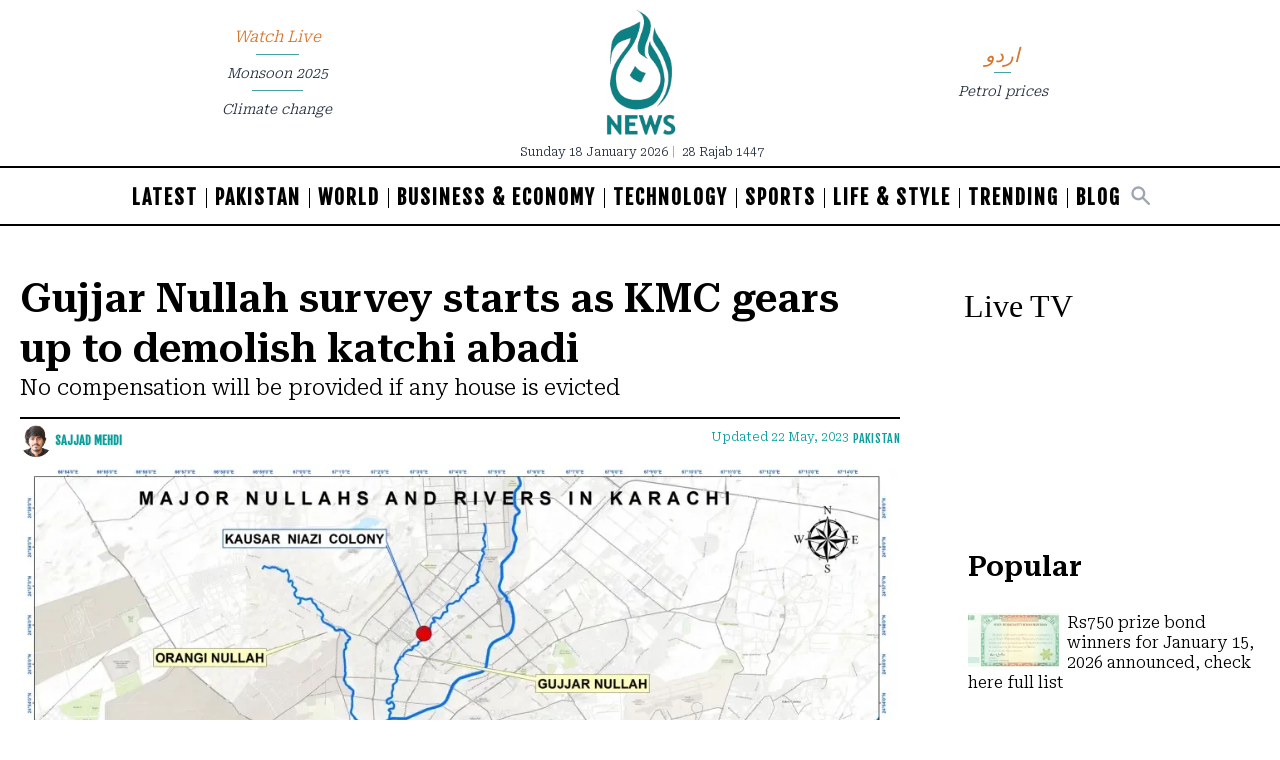

--- FILE ---
content_type: text/html; charset=UTF-8
request_url: https://english.aaj.tv/news/30321908/gujjar-nullah-survey-starts-as-kmc-gears-up-to-demolish-katchi-abadi
body_size: 23191
content:
<!DOCTYPE html>
<html lang="en">

<head>
        
    <!-- meta -->
    <meta charset="utf-8">
    <meta name="viewport" content="width=device-width,minimum-scale=1,initial-scale=1">
    <!--[if IE]> <meta http-equiv="X-UA-Compatible" content="IE=edge" /> <![endif]-->
    <title>Gujjar Nullah survey starts as KMC gears up to demolish katchi abadi - Pakistan - Aaj English TV</title> 
     <meta name='subject' content='Latest Pakistan news stories and analysis reporting on Current affair Pakistan Nations stories Karachi Lahore,Islamabad and more Pakistan cities latest news Updates...' /> 
     <meta name='description' content='No compensation will be provided if any house is evicted' />   
     <meta property='og:locale' content='en_US' /> 
     <link rel='canonical' href='https://english.aaj.tv/news/30321908/gujjar-nullah-survey-starts-as-kmc-gears-up-to-demolish-katchi-abadi' /> 
     <link rel='alternate' type='application/rss+xml' title='Gujjar Nullah survey starts as KMC gears up to demolish katchi abadi' href='https://english.aaj.tv/feeds/news/30321908' /> 
     <link rel='amphtml' href='https://english.aaj.tv/news/amp/30321908' />     
    <meta name='twitter:card' content='summary_large_image' /> 
    <meta name='twitter:site' content='@AajNewsEnglish' /> 
    <meta name='twitter:url' content='https://english.aaj.tv/news/30321908' />  
    <meta name='twitter:title' content='Gujjar Nullah survey starts as KMC gears up to demolish katchi abadi' /> 
    <meta name='twitter:description' content='No compensation will be provided if any house is evicted' />
    
    <meta property='og:site_name' content='Aaj English TV' /> 
    <meta property='og:url' content='https://english.aaj.tv/news/30321908' /> 
    <meta property='og:type' content='article' /> 
    <meta property='og:title' content='Gujjar Nullah survey starts as KMC gears up to demolish katchi abadi' /> 
    <meta property='og:description' content='No compensation will be provided if any house is evicted' />
    
    
    <meta itemprop='title' content='Gujjar Nullah survey starts as KMC gears up to demolish katchi abadi' /> 
    <meta itemprop='description' content='No compensation will be provided if any house is evicted' />
    
    <meta name='description' content='No compensation will be provided if any house is evicted' />
    
     <meta property='twitter:image' content='https://i.aaj.tv/large/2023/05/221119516b50f8d.webp?r=112014' />
     <meta property='og:image' content='https://i.aaj.tv/large/2023/05/221119516b50f8d.webp?r=112014' />
     <meta itemprop='image' content='https://i.aaj.tv/large/2023/05/221119516b50f8d.webp?r=112014' />
    
    <meta property='article:section' itemprop='articleSection' content='pakistan' /> 
    <meta property='article:publisher' content='https://english.aaj.tv' /> 
    <meta property='article:published_time' content='2023-05-22 11:20:14+05:00' /> 
    <meta property='article:modified_time' content='2023-05-22 11:55:13+05:00' /> 
    <meta property='article:tag' content='urban flooding in Karachi' />
    <meta property='article:tag' content='gujjar nullah' />
    
    <meta name='keywords' content='urban flooding in Karachi,gujjar nullah' />
    <meta name='news_keywords' content='urban flooding in Karachi,gujjar nullah' />
    
    <meta property='article:author' content='https://english.aaj.tv/authors/30000359/sajjad-mehdi' /> 
    <meta name='author' content='Sajjad Mehdi' /> 
    
    
    <!-- Google tag (gtag.js) -->
    <script async src="https://www.googletagmanager.com/gtag/js?id=G-BX45QPL4KF"></script>
    <script>
        window.dataLayer = window.dataLayer || [];
        window.googletag = window.googletag || {cmd: []};
        function gtag(){dataLayer.push(arguments);}
        gtag('js', new Date());
        gtag('config', 'G-BX45QPL4KF', {
           send_page_view: false
       });
    </script>
    <script data-infinite='true'>
        gtag('event', 'page_view', {
            "Category": "Pakistan","Categories": ["Pakistan","Must Read"],"content_group": "pakistan","Author": "Sajjad Mehdi-30000359","Authors": ["Sajjad Mehdi-30000359"],"Tag": ["urban flooding in Karachi","gujjar nullah"],"Id": "news/30321908","PublishedDate": 1684736414,"UpdatedDate": 1684738513,"ArticleAge": 83997878,"ArticleAgeRanges": "10+ days","ArticleType": "Default","ArticleWordCount": 257,"ArticleWordCountRanges": "400 words",
            "non_interaction": true
        });
    </script>
    
<script type="application/ld+json">
    {"@context":"http://schema.org","@graph":[{"@type":"Organization","@id":"https://english.aaj.tv/#organization","logo":"https://english.aaj.tv/_img/logo.png","description":"No compensation will be provided if any house is evicted","name":"Aaj English TV","url":"https://english.aaj.tv","sameAs":[],"potentialAction":{"@type":"SearchAction","target":"https://english.aaj.tv/search?cx=2102e89c2490c42a7&ie=UTF-8&q={search_term_string}","query-input":"required name=search_term_string"},"address":{"@type":"PostalAddress","addressLocality":"Karachi","addressRegion":"Sindh","addressCountry":"PK"}}]}
</script>
<script type="application/ld+json">
    {"@context": "http://schema.org", "@type": "BreadcrumbList","itemListElement": [{"@type":"ListItem","position":1,"item":{"@id":"https://english.aaj.tv/pakistan","name":"Pakistan"}}]}
</script>    <script type="application/ld+json">
        {"@context":"http://schema.org","@type":"NewsArticle","url":"https://english.aaj.tv","publisher":{"@context":"http://schema.org","@type":"Organization","name":"Aaj English TV","url":"https://english.aaj.tv","sameAs":[],"logo":{"@context":"http://schema.org","@type":"ImageObject","url":"https://english.aaj.tv/_img/logo.png"}},"copyrightYear":"2026","image":[{"@context":"http://schema.org","@type":"ImageObject","url":"https://i.aaj.tv/primary/2023/05/221119516b50f8d.webp?r=112014","width":"1059","height":"755","caption":"Map of major rivers and nullahs in Karachi, in relation to Kausar Niazi Colony and Defence housing authority\n(Muhammad Toheed, 2022)"}],"mainEntityOfPage":"https://english.aaj.tv/news/30321908","headline":"Gujjar Nullah survey starts as KMC gears up to demolish katchi abadi","description":"No compensation will be provided if any house is evicted","datePublished":"2023-05-22T11:20:14+05:00","dateModified":"2023-05-22T11:55:13+05:00","author":[{"@context":"http://schema.org","@type":"Person","name":"Sajjad Mehdi","url":"https://english.aaj.tv/authors/30000359/sajjad-mehdi"}]}
    </script>        <!-- - - - - start:counters - - - - -->
            <script type='text/javascript' data-infinite='true'>
                function runMyCounter() {
                    Counter.count([{"news":30321908},{"parent":"Pakistan"},{"parent":"Must Read"},{"tag":"gujjar-nullah"},{"tag":"urban-flooding-in-karachi"},{"author":30000359},{"editor":30000359}]);
                }

                // Check the document's state
                if (document.readyState === "interactive" || document.readyState === "complete") {
                    // If already loaded, run it now
                    runMyCounter();
                } else {
                    // Otherwise, wait for the event
                    document.addEventListener("DOMContentLoaded", runMyCounter);
                }
            </script>
        <!-- - - - - end:counters - - - - -->    
    <style type='text/css'>
    /* CRITICALCSS */
    @charset "UTF-8";@font-face{font-family:'Fjalla One';font-style:normal;font-weight:400;font-display:swap;src:url(https://fonts.gstatic.com/s/fjallaone/v15/Yq6R-LCAWCX3-6Ky7FAFnOY.ttf) format('truetype')}@font-face{font-family:'Roboto Serif';font-style:normal;font-weight:300;font-stretch:normal;font-display:swap;src:url(https://fonts.gstatic.com/s/robotoserif/v16/R71RjywflP6FLr3gZx7K8UyuXDs9zVwDmXCb8lxYgmuii32UGoVldX70gfjL4-3sMM_kB_qXSEXTJQCFLH5-_bcElnQtp6c.ttf) format('truetype')}@font-face{font-family:'Roboto Serif';font-style:normal;font-weight:300;font-stretch:normal;font-display:swap;src:url(https://fonts.gstatic.com/s/robotoserif/v16/R71RjywflP6FLr3gZx7K8UyuXDs9zVwDmXCb8lxYgmuii32UGoVldX7kgfjL4-3sMM_kB_qXSEXTJQCFLH5-_bcElnQtp6c.ttf) format('truetype')}@font-face{font-family:'Roboto Serif';font-style:normal;font-weight:300;font-stretch:normal;font-display:swap;src:url(https://fonts.gstatic.com/s/robotoserif/v16/R71RjywflP6FLr3gZx7K8UyuXDs9zVwDmXCb8lxYgmuii32UGoVldX7UgfjL4-3sMM_kB_qXSEXTJQCFLH5-_bcElnQtp6c.ttf) format('truetype')}@font-face{font-family:'Roboto Serif';font-style:normal;font-weight:300;font-stretch:normal;font-display:swap;src:url(https://fonts.gstatic.com/s/robotoserif/v16/R71RjywflP6FLr3gZx7K8UyuXDs9zVwDmXCb8lxYgmuii32UGoVldX7EgfjL4-3sMM_kB_qXSEXTJQCFLH5-_bcElnQtp6c.ttf) format('truetype')}@font-face{font-family:'Roboto Serif';font-style:normal;font-weight:300;font-stretch:normal;font-display:swap;src:url(https://fonts.gstatic.com/s/robotoserif/v16/R71RjywflP6FLr3gZx7K8UyuXDs9zVwDmXCb8lxYgmuii32UGoVldX60gfjL4-3sMM_kB_qXSEXTJQCFLH5-_bcElnQtp6c.ttf) format('truetype')}@font-face{font-family:'Roboto Serif';font-style:normal;font-weight:300;font-stretch:normal;font-display:swap;src:url(https://fonts.gstatic.com/s/robotoserif/v16/R71RjywflP6FLr3gZx7K8UyuXDs9zVwDmXCb8lxYgmuii32UGoVldX6UgfjL4-3sMM_kB_qXSEXTJQCFLH5-_bcElnQtp6c.ttf) format('truetype')}@font-face{font-family:'Roboto Serif';font-style:normal;font-weight:300;font-stretch:normal;font-display:swap;src:url(https://fonts.gstatic.com/s/robotoserif/v16/R71RjywflP6FLr3gZx7K8UyuXDs9zVwDmXCb8lxYgmuii32UGoVldX50gfjL4-3sMM_kB_qXSEXTJQCFLH5-_bcElnQtp6c.ttf) format('truetype')}@font-face{font-family:'Roboto Serif';font-style:normal;font-weight:300;font-stretch:normal;font-display:swap;src:url(https://fonts.gstatic.com/s/robotoserif/v16/R71RjywflP6FLr3gZx7K8UyuXDs9zVwDmXCb8lxYgmuii32UGoVldX58gfjL4-3sMM_kB_qXSEXTJQCFLH5-_bcElnQtp6c.ttf) format('truetype')}@font-face{font-family:'Roboto Serif';font-style:normal;font-weight:300;font-stretch:normal;font-display:swap;src:url(https://fonts.gstatic.com/s/robotoserif/v16/R71RjywflP6FLr3gZx7K8UyuXDs9zVwDmXCb8lxYgmuii32UGoVldX5kgfjL4-3sMM_kB_qXSEXTJQCFLH5-_bcElnQtp6c.ttf) format('truetype')}@font-face{font-family:'Roboto Serif';font-style:normal;font-weight:300;font-stretch:normal;font-display:swap;src:url(https://fonts.gstatic.com/s/robotoserif/v16/R71RjywflP6FLr3gZx7K8UyuXDs9zVwDmXCb8lxYgmuii32UGoVldX5UgfjL4-3sMM_kB_qXSEXTJQCFLH5-_bcElnQtp6c.ttf) format('truetype')}@font-face{font-family:'Roboto Serif';font-style:normal;font-weight:300;font-stretch:normal;font-display:swap;src:url(https://fonts.gstatic.com/s/robotoserif/v16/R71RjywflP6FLr3gZx7K8UyuXDs9zVwDmXCb8lxYgmuii32UGoVldX40gfjL4-3sMM_kB_qXSEXTJQCFLH5-_bcElnQtp6c.ttf) format('truetype')}@font-face{font-family:'Roboto Serif';font-style:normal;font-weight:300;font-stretch:normal;font-display:swap;src:url(https://fonts.gstatic.com/s/robotoserif/v16/R71RjywflP6FLr3gZx7K8UyuXDs9zVwDmXCb8lxYgmuii32UGoVldX4UgfjL4-3sMM_kB_qXSEXTJQCFLH5-_bcElnQtp6c.ttf) format('truetype')}@font-face{font-family:'Roboto Serif';font-style:normal;font-weight:300;font-stretch:normal;font-display:swap;src:url(https://fonts.gstatic.com/s/robotoserif/v16/R71RjywflP6FLr3gZx7K8UyuXDs9zVwDmXCb8lxYgmuii32UGoVldX7kgvjL4-3sMM_kB_qXSEXTJQCFLH5-_bcElnQtp6c.ttf) format('truetype')}@font-face{font-family:'Roboto Serif';font-style:normal;font-weight:300;font-stretch:normal;font-display:swap;src:url(https://fonts.gstatic.com/s/robotoserif/v16/R71RjywflP6FLr3gZx7K8UyuXDs9zVwDmXCb8lxYgmuii32UGoVldX60gvjL4-3sMM_kB_qXSEXTJQCFLH5-_bcElnQtp6c.ttf) format('truetype')}@font-face{font-family:'Roboto Serif';font-style:normal;font-weight:300;font-stretch:normal;font-display:swap;src:url(https://fonts.gstatic.com/s/robotoserif/v16/R71RjywflP6FLr3gZx7K8UyuXDs9zVwDmXCb8lxYgmuii32UGoVldX6EgvjL4-3sMM_kB_qXSEXTJQCFLH5-_bcElnQtp6c.ttf) format('truetype')}@font-face{font-family:'Roboto Serif';font-style:normal;font-weight:300;font-stretch:normal;font-display:swap;src:url(https://fonts.gstatic.com/s/robotoserif/v16/R71RjywflP6FLr3gZx7K8UyuXDs9zVwDmXCb8lxYgmuii32UGoVldX5kgvjL4-3sMM_kB_qXSEXTJQCFLH5-_bcElnQtp6c.ttf) format('truetype')}@font-face{font-family:'Roboto Serif';font-style:normal;font-weight:300;font-stretch:normal;font-display:swap;src:url(https://fonts.gstatic.com/s/robotoserif/v16/R71RjywflP6FLr3gZx7K8UyuXDs9zVwDmXCb8lxYgmuii32UGoVldX40gvjL4-3sMM_kB_qXSEXTJQCFLH5-_bcElnQtp6c.ttf) format('truetype')}@font-face{font-family:'Roboto Serif';font-style:normal;font-weight:300;font-stretch:normal;font-display:swap;src:url(https://fonts.gstatic.com/s/robotoserif/v16/R71RjywflP6FLr3gZx7K8UyuXDs9zVwDmXCb8lxYgmuii32UGoVldX4EgvjL4-3sMM_kB_qXSEXTJQCFLH5-_bcElnQtp6c.ttf) format('truetype')}@font-face{font-family:'Roboto Serif';font-style:normal;font-weight:300;font-stretch:normal;font-display:swap;src:url(https://fonts.gstatic.com/s/robotoserif/v16/R71RjywflP6FLr3gZx7K8UyuXDs9zVwDmXCb8lxYgmuii32UGoVldX7kg_jL4-3sMM_kB_qXSEXTJQCFLH5-_bcElnQtp6c.ttf) format('truetype')}@font-face{font-family:'Roboto Serif';font-style:normal;font-weight:600;font-stretch:normal;font-display:swap;src:url(https://fonts.gstatic.com/s/robotoserif/v16/R71RjywflP6FLr3gZx7K8UyuXDs9zVwDmXCb8lxYgmuii32UGoVldX70gfjL4-3sMM_kB_qXSEXTJQCFLH5-_bcElvQqp6c.ttf) format('truetype')}@font-face{font-family:'Roboto Serif';font-style:normal;font-weight:600;font-stretch:normal;font-display:swap;src:url(https://fonts.gstatic.com/s/robotoserif/v16/R71RjywflP6FLr3gZx7K8UyuXDs9zVwDmXCb8lxYgmuii32UGoVldX7kgfjL4-3sMM_kB_qXSEXTJQCFLH5-_bcElvQqp6c.ttf) format('truetype')}@font-face{font-family:'Roboto Serif';font-style:normal;font-weight:600;font-stretch:normal;font-display:swap;src:url(https://fonts.gstatic.com/s/robotoserif/v16/R71RjywflP6FLr3gZx7K8UyuXDs9zVwDmXCb8lxYgmuii32UGoVldX7UgfjL4-3sMM_kB_qXSEXTJQCFLH5-_bcElvQqp6c.ttf) format('truetype')}@font-face{font-family:'Roboto Serif';font-style:normal;font-weight:600;font-stretch:normal;font-display:swap;src:url(https://fonts.gstatic.com/s/robotoserif/v16/R71RjywflP6FLr3gZx7K8UyuXDs9zVwDmXCb8lxYgmuii32UGoVldX7EgfjL4-3sMM_kB_qXSEXTJQCFLH5-_bcElvQqp6c.ttf) format('truetype')}@font-face{font-family:'Roboto Serif';font-style:normal;font-weight:600;font-stretch:normal;font-display:swap;src:url(https://fonts.gstatic.com/s/robotoserif/v16/R71RjywflP6FLr3gZx7K8UyuXDs9zVwDmXCb8lxYgmuii32UGoVldX60gfjL4-3sMM_kB_qXSEXTJQCFLH5-_bcElvQqp6c.ttf) format('truetype')}@font-face{font-family:'Roboto Serif';font-style:normal;font-weight:600;font-stretch:normal;font-display:swap;src:url(https://fonts.gstatic.com/s/robotoserif/v16/R71RjywflP6FLr3gZx7K8UyuXDs9zVwDmXCb8lxYgmuii32UGoVldX6UgfjL4-3sMM_kB_qXSEXTJQCFLH5-_bcElvQqp6c.ttf) format('truetype')}@font-face{font-family:'Roboto Serif';font-style:normal;font-weight:600;font-stretch:normal;font-display:swap;src:url(https://fonts.gstatic.com/s/robotoserif/v16/R71RjywflP6FLr3gZx7K8UyuXDs9zVwDmXCb8lxYgmuii32UGoVldX50gfjL4-3sMM_kB_qXSEXTJQCFLH5-_bcElvQqp6c.ttf) format('truetype')}@font-face{font-family:'Roboto Serif';font-style:normal;font-weight:600;font-stretch:normal;font-display:swap;src:url(https://fonts.gstatic.com/s/robotoserif/v16/R71RjywflP6FLr3gZx7K8UyuXDs9zVwDmXCb8lxYgmuii32UGoVldX58gfjL4-3sMM_kB_qXSEXTJQCFLH5-_bcElvQqp6c.ttf) format('truetype')}@font-face{font-family:'Roboto Serif';font-style:normal;font-weight:600;font-stretch:normal;font-display:swap;src:url(https://fonts.gstatic.com/s/robotoserif/v16/R71RjywflP6FLr3gZx7K8UyuXDs9zVwDmXCb8lxYgmuii32UGoVldX5kgfjL4-3sMM_kB_qXSEXTJQCFLH5-_bcElvQqp6c.ttf) format('truetype')}@font-face{font-family:'Roboto Serif';font-style:normal;font-weight:600;font-stretch:normal;font-display:swap;src:url(https://fonts.gstatic.com/s/robotoserif/v16/R71RjywflP6FLr3gZx7K8UyuXDs9zVwDmXCb8lxYgmuii32UGoVldX5UgfjL4-3sMM_kB_qXSEXTJQCFLH5-_bcElvQqp6c.ttf) format('truetype')}@font-face{font-family:'Roboto Serif';font-style:normal;font-weight:600;font-stretch:normal;font-display:swap;src:url(https://fonts.gstatic.com/s/robotoserif/v16/R71RjywflP6FLr3gZx7K8UyuXDs9zVwDmXCb8lxYgmuii32UGoVldX40gfjL4-3sMM_kB_qXSEXTJQCFLH5-_bcElvQqp6c.ttf) format('truetype')}@font-face{font-family:'Roboto Serif';font-style:normal;font-weight:600;font-stretch:normal;font-display:swap;src:url(https://fonts.gstatic.com/s/robotoserif/v16/R71RjywflP6FLr3gZx7K8UyuXDs9zVwDmXCb8lxYgmuii32UGoVldX4UgfjL4-3sMM_kB_qXSEXTJQCFLH5-_bcElvQqp6c.ttf) format('truetype')}@font-face{font-family:'Roboto Serif';font-style:normal;font-weight:600;font-stretch:normal;font-display:swap;src:url(https://fonts.gstatic.com/s/robotoserif/v16/R71RjywflP6FLr3gZx7K8UyuXDs9zVwDmXCb8lxYgmuii32UGoVldX7kgvjL4-3sMM_kB_qXSEXTJQCFLH5-_bcElvQqp6c.ttf) format('truetype')}@font-face{font-family:'Roboto Serif';font-style:normal;font-weight:600;font-stretch:normal;font-display:swap;src:url(https://fonts.gstatic.com/s/robotoserif/v16/R71RjywflP6FLr3gZx7K8UyuXDs9zVwDmXCb8lxYgmuii32UGoVldX60gvjL4-3sMM_kB_qXSEXTJQCFLH5-_bcElvQqp6c.ttf) format('truetype')}@font-face{font-family:'Roboto Serif';font-style:normal;font-weight:600;font-stretch:normal;font-display:swap;src:url(https://fonts.gstatic.com/s/robotoserif/v16/R71RjywflP6FLr3gZx7K8UyuXDs9zVwDmXCb8lxYgmuii32UGoVldX6EgvjL4-3sMM_kB_qXSEXTJQCFLH5-_bcElvQqp6c.ttf) format('truetype')}@font-face{font-family:'Roboto Serif';font-style:normal;font-weight:600;font-stretch:normal;font-display:swap;src:url(https://fonts.gstatic.com/s/robotoserif/v16/R71RjywflP6FLr3gZx7K8UyuXDs9zVwDmXCb8lxYgmuii32UGoVldX5kgvjL4-3sMM_kB_qXSEXTJQCFLH5-_bcElvQqp6c.ttf) format('truetype')}@font-face{font-family:'Roboto Serif';font-style:normal;font-weight:600;font-stretch:normal;font-display:swap;src:url(https://fonts.gstatic.com/s/robotoserif/v16/R71RjywflP6FLr3gZx7K8UyuXDs9zVwDmXCb8lxYgmuii32UGoVldX40gvjL4-3sMM_kB_qXSEXTJQCFLH5-_bcElvQqp6c.ttf) format('truetype')}@font-face{font-family:'Roboto Serif';font-style:normal;font-weight:600;font-stretch:normal;font-display:swap;src:url(https://fonts.gstatic.com/s/robotoserif/v16/R71RjywflP6FLr3gZx7K8UyuXDs9zVwDmXCb8lxYgmuii32UGoVldX4EgvjL4-3sMM_kB_qXSEXTJQCFLH5-_bcElvQqp6c.ttf) format('truetype')}@font-face{font-family:'Roboto Serif';font-style:normal;font-weight:600;font-stretch:normal;font-display:swap;src:url(https://fonts.gstatic.com/s/robotoserif/v16/R71RjywflP6FLr3gZx7K8UyuXDs9zVwDmXCb8lxYgmuii32UGoVldX7kg_jL4-3sMM_kB_qXSEXTJQCFLH5-_bcElvQqp6c.ttf) format('truetype')}@font-face{font-family:NafeesNaksh;font-style:normal;font-weight:400;unicode-range:U+06??,U+0750-077f,U+fb50-fdff,U+fe70-feff;src:url(https://cdn.jsdelivr.net/npm/urdu-web-fonts@1.0.3/Nafees-Web-Naskh/fonts/Nafees-Web-Naskh.woff) format("woff")}@media (min-width:720px){.sm\:text-4\.5{font-size:1.125rem}.container{max-width:720px}.sm\:col-span-6{grid-column:span 6/span 6}.sm\:row-start-1{grid-row-start:1}.sm\:row-end-2{grid-row-end:2}.sm\:row-end-4{grid-row-end:4}.sm\:mx-2{margin-left:.5rem;margin-right:.5rem}.sm\:mb-0{margin-bottom:0}.sm\:ml-3{margin-left:.75rem}.sm\:ml-4{margin-left:1rem}.sm\:ml-6{margin-left:1.5rem}.sm\:mr-3{margin-right:.75rem}.sm\:mt-0{margin-top:0}.sm\:mt-3{margin-top:.75rem}.sm\:mt-4{margin-top:1rem}.sm\:block{display:block}.sm\:flex{display:flex}.sm\:hidden{display:none}.sm\:w-1\/2{width:50%}.sm\:w-20{width:5rem}.sm\:w-auto{width:auto}.sm\:w-full{width:100%}.sm\:grid-cols-12{grid-template-columns:repeat(12,minmax(0,1fr))}.sm\:flex-row-reverse{flex-direction:row-reverse}.sm\:items-start{align-items:flex-start}.sm\:gap-x-5{-moz-column-gap:1.25rem;column-gap:1.25rem}.sm\:px-2{padding-left:.5rem;padding-right:.5rem}.sm\:px-4{padding-left:1rem;padding-right:1rem}.sm\:px-5{padding-left:1.25rem;padding-right:1.25rem}.sm\:py-4{padding-top:1rem;padding-bottom:1rem}.sm\:py-5{padding-top:1.25rem;padding-bottom:1.25rem}.sm\:text-left{text-align:left}.sm\:text-sm{font-size:var(--font-sm,.875rem);line-height:var(--font-sm-lineheight,1.25rem)}.nav-trend:not(:last-child):after{content:"";position:absolute;left:25%;bottom:0;height:1px;width:50%;border-bottom:1px solid #47a39e}}.my-4{margin-top:1rem;margin-bottom:1rem}.pb-4{padding-bottom:1rem}.pl-1{padding-left:.25rem}@media (min-width:720px){.sm\:text-4\.5{font-size:1.125rem}.sm\:w-full{width:100%}.sm\:col-span-6{grid-column:span 6/span 6}.sm\:row-start-1{grid-row-start:1}.sm\:row-start-2{grid-row-start:2}.sm\:row-end-2{grid-row-end:2}.sm\:row-end-4{grid-row-end:4}.sm\:mx-2{margin-left:.5rem;margin-right:.5rem}.sm\:mb-0{margin-bottom:0}.sm\:ml-3{margin-left:.75rem}.sm\:ml-4{margin-left:1rem}.sm\:ml-6{margin-left:1.5rem}.sm\:mr-3{margin-right:.75rem}.sm\:mt-0{margin-top:0}.sm\:mt-3{margin-top:.75rem}.sm\:mt-4{margin-top:1rem}.sm\:block{display:block}.sm\:flex{display:flex}.sm\:hidden{display:none}.sm\:w-1\/2{width:50%}.sm\:w-20{width:5rem}.sm\:w-auto{width:auto}.sm\:grid-cols-12{grid-template-columns:repeat(12,minmax(0,1fr))}.sm\:flex-row-reverse{flex-direction:row-reverse}.sm\:items-start{align-items:flex-start}.sm\:gap-x-5{-moz-column-gap:1.25rem;column-gap:1.25rem}.sm\:px-2{padding-left:.5rem;padding-right:.5rem}.sm\:px-4{padding-left:1rem;padding-right:1rem}.sm\:px-5{padding-left:1.25rem;padding-right:1.25rem}.sm\:py-4{padding-top:1rem;padding-bottom:1rem}.sm\:py-5{padding-top:1.25rem;padding-bottom:1.25rem}.sm\:text-left{text-align:left}.sm\:text-sm{font-size:var(--font-sm,.875rem);line-height:var(--font-sm-lineheight,1.25rem)}.nav-trend:not(:last-child):after{content:"";position:absolute;left:25%;bottom:0;height:1px;width:50%;border-bottom:1px solid #47a39e}.container{max-width:720px}}.sr-only{position:absolute;width:1px;height:1px;padding:0;margin:-1px;overflow:hidden;clip:rect(0,0,0,0);border:0}*,:after,:before{--tw-border-spacing-x:0;--tw-border-spacing-y:0;--tw-translate-x:0;--tw-translate-y:0;--tw-rotate:0;--tw-skew-x:0;--tw-skew-y:0;--tw-scale-x:1;--tw-scale-y:1;--tw-pan-x: ;--tw-pan-y: ;--tw-pinch-zoom: ;--tw-scroll-snap-strictness:proximity;--tw-gradient-from-position: ;--tw-gradient-via-position: ;--tw-gradient-to-position: ;--tw-ordinal: ;--tw-slashed-zero: ;--tw-numeric-figure: ;--tw-numeric-spacing: ;--tw-numeric-fraction: ;--tw-ring-inset: ;--tw-ring-offset-width:0px;--tw-ring-offset-color:#fff;--tw-ring-color:rgba(147,197,253,0.5);--tw-ring-offset-shadow:0 0 transparent;--tw-ring-shadow:0 0 transparent;--tw-shadow:0 0 transparent;--tw-shadow-colored:0 0 transparent;--tw-blur: ;--tw-brightness: ;--tw-contrast: ;--tw-grayscale: ;--tw-hue-rotate: ;--tw-invert: ;--tw-saturate: ;--tw-sepia: ;--tw-drop-shadow: ;--tw-backdrop-blur: ;--tw-backdrop-brightness: ;--tw-backdrop-contrast: ;--tw-backdrop-grayscale: ;--tw-backdrop-hue-rotate: ;--tw-backdrop-invert: ;--tw-backdrop-opacity: ;--tw-backdrop-saturate: ;--tw-backdrop-sepia: ;--tw-contain-size: ;--tw-contain-layout: ;--tw-contain-paint: ;--tw-contain-style: }::-webkit-backdrop{--tw-border-spacing-x:0;--tw-border-spacing-y:0;--tw-translate-x:0;--tw-translate-y:0;--tw-rotate:0;--tw-skew-x:0;--tw-skew-y:0;--tw-scale-x:1;--tw-scale-y:1;--tw-pan-x: ;--tw-pan-y: ;--tw-pinch-zoom: ;--tw-scroll-snap-strictness:proximity;--tw-gradient-from-position: ;--tw-gradient-via-position: ;--tw-gradient-to-position: ;--tw-ordinal: ;--tw-slashed-zero: ;--tw-numeric-figure: ;--tw-numeric-spacing: ;--tw-numeric-fraction: ;--tw-ring-inset: ;--tw-ring-offset-width:0px;--tw-ring-offset-color:#fff;--tw-ring-color:rgba(147,197,253,0.5);--tw-ring-offset-shadow:0 0 transparent;--tw-ring-shadow:0 0 transparent;--tw-shadow:0 0 transparent;--tw-shadow-colored:0 0 transparent;--tw-blur: ;--tw-brightness: ;--tw-contrast: ;--tw-grayscale: ;--tw-hue-rotate: ;--tw-invert: ;--tw-saturate: ;--tw-sepia: ;--tw-drop-shadow: ;--tw-backdrop-blur: ;--tw-backdrop-brightness: ;--tw-backdrop-contrast: ;--tw-backdrop-grayscale: ;--tw-backdrop-hue-rotate: ;--tw-backdrop-invert: ;--tw-backdrop-opacity: ;--tw-backdrop-saturate: ;--tw-backdrop-sepia: ;--tw-contain-size: ;--tw-contain-layout: ;--tw-contain-paint: ;--tw-contain-style: }::backdrop{--tw-border-spacing-x:0;--tw-border-spacing-y:0;--tw-translate-x:0;--tw-translate-y:0;--tw-rotate:0;--tw-skew-x:0;--tw-skew-y:0;--tw-scale-x:1;--tw-scale-y:1;--tw-pan-x: ;--tw-pan-y: ;--tw-pinch-zoom: ;--tw-scroll-snap-strictness:proximity;--tw-gradient-from-position: ;--tw-gradient-via-position: ;--tw-gradient-to-position: ;--tw-ordinal: ;--tw-slashed-zero: ;--tw-numeric-figure: ;--tw-numeric-spacing: ;--tw-numeric-fraction: ;--tw-ring-inset: ;--tw-ring-offset-width:0px;--tw-ring-offset-color:#fff;--tw-ring-color:rgba(147,197,253,0.5);--tw-ring-offset-shadow:0 0 transparent;--tw-ring-shadow:0 0 transparent;--tw-shadow:0 0 transparent;--tw-shadow-colored:0 0 transparent;--tw-blur: ;--tw-brightness: ;--tw-contrast: ;--tw-grayscale: ;--tw-hue-rotate: ;--tw-invert: ;--tw-saturate: ;--tw-sepia: ;--tw-drop-shadow: ;--tw-backdrop-blur: ;--tw-backdrop-brightness: ;--tw-backdrop-contrast: ;--tw-backdrop-grayscale: ;--tw-backdrop-hue-rotate: ;--tw-backdrop-invert: ;--tw-backdrop-opacity: ;--tw-backdrop-saturate: ;--tw-backdrop-sepia: ;--tw-contain-size: ;--tw-contain-layout: ;--tw-contain-paint: ;--tw-contain-style: }*,:after,:before{box-sizing:border-box;border:0 solid var(--gray-200,#e5e7eb)}:after,:before{--tw-content:""}:host,html{line-height:1.5;-webkit-text-size-adjust:100%;-moz-tab-size:4;-o-tab-size:4;tab-size:4;font-family:NafeesNaksh,ui-sans-serif,system-ui,sans-serif,Apple Color Emoji,Segoe UI Emoji,Segoe UI Symbol,Noto Color Emoji;font-feature-settings:normal;font-variation-settings:normal}body{margin:0;line-height:inherit}h1,h2,h3{font-size:inherit;font-weight:inherit}a{color:inherit;text-decoration:inherit}button,input{font-family:inherit;font-feature-settings:inherit;font-variation-settings:inherit;font-size:100%;font-weight:inherit;line-height:inherit;letter-spacing:inherit;color:inherit;margin:0;padding:0}button{text-transform:none}button{-webkit-appearance:button;background-color:transparent;background-image:none}:-moz-focusring{outline:auto}:-moz-ui-invalid{box-shadow:none}::-webkit-inner-spin-button,::-webkit-outer-spin-button{height:auto}[type=search]{-webkit-appearance:textfield;outline-offset:-2px}::-webkit-search-decoration{-webkit-appearance:none}::-webkit-file-upload-button{-webkit-appearance:button;font:inherit}figure,h1,h2,h3,p{margin:0}input::-moz-placeholder{opacity:1;color:var(--gray-400,#9fa6b2)}input:-ms-input-placeholder{opacity:1;color:var(--gray-400,#9fa6b2)}img,svg{display:block;vertical-align:middle}img{max-width:100%;height:auto}[type=search],[type=text]{-webkit-appearance:none;-moz-appearance:none;appearance:none;background-color:#fff;border-color:var(--gray-500,#6b7280);border-width:1px;border-radius:0;padding:.5rem .75rem;font-size:1rem;line-height:1.5rem;--tw-shadow:0 0 transparent}input::-moz-placeholder{color:var(--gray-500,#6b7280);opacity:1}input:-ms-input-placeholder{color:var(--gray-500,#6b7280);opacity:1}::-webkit-datetime-edit-fields-wrapper{padding:0}::-webkit-date-and-time-value{min-height:1.5em;text-align:inherit}::-webkit-datetime-edit{display:inline-flex}::-webkit-datetime-edit,::-webkit-datetime-edit-day-field,::-webkit-datetime-edit-hour-field,::-webkit-datetime-edit-meridiem-field,::-webkit-datetime-edit-millisecond-field,::-webkit-datetime-edit-minute-field,::-webkit-datetime-edit-month-field,::-webkit-datetime-edit-second-field,::-webkit-datetime-edit-year-field{padding-top:0;padding-bottom:0}.container{width:100%}@media (min-width:960px){.container{max-width:960px}}@media (min-width:1280px){.container{max-width:1280px}}.container{margin-left:auto;margin-right:auto;padding-left:.5rem;padding-right:.5rem}@media (min-width:960px){.container{margin-left:auto;margin-right:auto;padding-left:1rem;padding-right:1rem}}.btn{display:inline-flex;align-items:center;border-color:transparent;padding:.125rem .5rem;font-family:NafeesNaksh,ui-sans-serif,system-ui,sans-serif,Apple Color Emoji,Segoe UI Emoji,Segoe UI Symbol,Noto Color Emoji;font-size:var(--font-xs,.75rem);line-height:var(--font-xs-lineheight,1rem);font-weight:500;text-transform:uppercase;line-height:1rem}.btn-label{background-color:transparent;padding-left:0;padding-right:0;font-weight:300}.scrollbar-hide::-webkit-scrollbar{display:none}.scrollbar-hide{-ms-overflow-style:none;scrollbar-width:none}figure.media{position:relative;clear:both;max-width:100%;overflow:hidden}.media__item{position:relative;display:block;text-align:center;padding:0 0 60%}.media__item img{position:absolute;top:0;right:0;bottom:0;left:0;margin:auto;max-height:100%;max-width:100%}.media--fill img{height:100%;width:100%}img:-moz-loading{visibility:hidden}.sr-only{position:absolute;width:1px;height:1px;padding:0;margin:-1px;overflow:hidden;clip:rect(0,0,0,0);white-space:nowrap;border-width:0}.fixed{position:fixed}.absolute{position:absolute}.relative{position:relative}.inset-y-0{top:0;bottom:0}.bottom-0{bottom:0}.left-0{left:0}.left-1\/4{left:25%}.right-0{right:0}.top-0{top:0}.z-50{z-index:50}.row-start-1{grid-row-start:1}.row-start-2{grid-row-start:2}.row-start-3{grid-row-start:3}.float-right{float:right}.float-none{float:none}.mx-1{margin-left:.25rem;margin-right:.25rem}.mx-auto{margin-left:auto;margin-right:auto}.my-2{margin-top:.5rem;margin-bottom:.5rem}.-mb-px{margin-bottom:-1px}.-ml-2{margin-left:-.5rem}.-mt-1{margin-top:-.25rem}.mb-0{margin-bottom:0}.mb-1{margin-bottom:.25rem}.mb-10{margin-bottom:2.5rem}.mb-2{margin-bottom:.5rem}.mb-2\.5{margin-bottom:.625rem}.mb-3{margin-bottom:.75rem}.mb-4{margin-bottom:1rem}.mb-6{margin-bottom:1.5rem}.ml-0{margin-left:0}.ml-2{margin-left:.5rem}.ml-4{margin-left:1rem}.mr-1{margin-right:.25rem}.mt-0\.5{margin-top:.125rem}.mt-1{margin-top:.25rem}.mt-10{margin-top:2.5rem}.mt-2{margin-top:.5rem}.mt-3{margin-top:.75rem}.block{display:block}.inline-block{display:inline-block}.inline{display:inline}.flex{display:flex}.inline-flex{display:inline-flex}.grid{display:grid}.hidden{display:none}.h-12{height:3rem}.h-14{height:3.5rem}.h-4{height:1rem}.h-6{height:1.5rem}.h-7{height:1.75rem}.h-px{height:1px}.w-1\/2{width:50%}.w-1\/3{width:33.333333%}.w-10{width:2.5rem}.w-12{width:3rem}.w-30{width:7.5rem}.w-4{width:1rem}.w-6{width:1.5rem}.w-7{width:1.75rem}.w-full{width:100%}.max-w-lg{max-width:32rem}.max-w-screen-lg{max-width:1280px}.flex-1{flex:1 1 0%}.flex-shrink-0{flex-shrink:0}.grid-cols-1{grid-template-columns:repeat(1,minmax(0,1fr))}.grid-cols-12{grid-template-columns:repeat(12,minmax(0,1fr))}.grid-cols-2{grid-template-columns:repeat(2,minmax(0,1fr))}.flex-row{flex-direction:row}.flex-col{flex-direction:column}.items-center{align-items:center}.items-stretch{align-items:stretch}.justify-center{justify-content:center}.justify-evenly{justify-content:space-evenly}.gap-2{gap:.5rem}.gap-3{gap:.75rem}.gap-4{gap:1rem}.divide-y>:not([hidden])~:not([hidden]){--tw-divide-y-reverse:0;border-top-width:calc(1px*(1 - var(--tw-divide-y-reverse)));border-bottom-width:calc(1px*var(--tw-divide-y-reverse))}.divide-gray-300>:not([hidden])~:not([hidden]){border-color:var(--gray-300,#d2d6dc)}.self-auto{align-self:auto}.overflow-auto{overflow:auto}.overflow-hidden{overflow:hidden}.whitespace-nowrap{white-space:nowrap}.rounded-full{border-radius:9999px}.rounded-md{border-radius:.375rem}.rounded-sm{border-radius:.125rem}.rounded-t-md{border-top-left-radius:.375rem;border-top-right-radius:.375rem}.border{border-width:1px}.border-b{border-bottom-width:1px}.border-b-2{border-bottom-width:2px}.border-r{border-right-width:1px}.border-t-2{border-top-width:2px}.border-black{border-color:var(--black,#000)}.border-gray-200{border-color:var(--gray-200,#e5e7eb)}.border-gray-800{border-color:var(--gray-800,#252f3f)}.border-green-500{border-color:var(--green-500,#88ab68)}.border-orange-200{border-color:var(--orange-200,#ef9f4c)}.border-transparent{border-color:transparent}.bg-black{background-color:var(--black,#000)}.bg-gray-100{background-color:var(--gray-100,#f4f5f7)}.bg-gray-50{background-color:var(--gray-50,#f9fafb)}.bg-green-50{background-color:var(--green-50,#e2eee2)}.bg-orange-600{background-color:var(--orange-600,#d7752b)}.bg-white{background-color:var(--white,#fff)}.p-2{padding:.5rem}.p-4{padding:1rem}.px-0{padding-left:0;padding-right:0}.px-1{padding-left:.25rem;padding-right:.25rem}.px-2{padding-left:.5rem;padding-right:.5rem}.px-3{padding-left:.75rem;padding-right:.75rem}.px-4{padding-left:1rem;padding-right:1rem}.px-8{padding-left:2rem;padding-right:2rem}.py-1{padding-top:.25rem;padding-bottom:.25rem}.py-2{padding-top:.5rem;padding-bottom:.5rem}.py-3{padding-top:.75rem;padding-bottom:.75rem}.py-4{padding-top:1rem;padding-bottom:1rem}.pb-1{padding-bottom:.25rem}.pb-2{padding-bottom:.5rem}.pb-2\.5{padding-bottom:.625rem}.pb-3{padding-bottom:.75rem}.pb-5{padding-bottom:1.25rem}.pl-2{padding-left:.5rem}.pl-8{padding-left:2rem}.pr-2{padding-right:.5rem}.pr-4{padding-right:1rem}.pt-1{padding-top:.25rem}.pt-2{padding-top:.5rem}.pt-4{padding-top:1rem}.text-center{text-align:center}.align-middle{vertical-align:middle}.font-arial{font-family:Arial}.font-fjalla{font-family:Fjalla One,Arial Narrow,ui-sans-serif,system-ui,sans-serif,Apple Color Emoji,Segoe UI Emoji,Segoe UI Symbol,Noto Color Emoji}.font-roboto-serif{font-family:Roboto Serif,Palatino,ui-serif,Georgia,Cambria,Times New Roman,Times,serif}.font-sans{font-family:NafeesNaksh,ui-sans-serif,system-ui,sans-serif,Apple Color Emoji,Segoe UI Emoji,Segoe UI Symbol,Noto Color Emoji}.text-3{font-size:.75rem}.text-3\.5{font-size:.875rem}.text-4{font-size:1rem}.text-5{font-size:1.25rem}.text-6{font-size:1.5rem}.text-7{font-size:1.75rem}.text-lg{line-height:var(--font-lg-lineheight,1.75rem)}.text-lg{font-size:var(--font-lg,1.125rem)}.text-sm{line-height:var(--font-sm-lineheight,1.25rem)}.text-sm{font-size:var(--font-sm,.875rem)}.text-xs{font-size:var(--font-xs,.75rem);line-height:var(--font-xs-lineheight,1rem)}.font-bold{font-weight:700}.font-light{font-weight:300}.font-medium{font-weight:500}.font-normal{font-weight:400}.font-semibold{font-weight:600}.uppercase{text-transform:uppercase}.italic{font-style:italic}.leading-4{line-height:1rem}.leading-5{line-height:1.25rem}.leading-6{line-height:1.5rem}.leading-8{line-height:2rem}.leading-none{line-height:1}.tracking-wide{letter-spacing:.025em}.text-black{color:var(--black,#000)}.text-gray-400{color:var(--gray-400,#9fa6b2)}.text-gray-500{color:var(--gray-500,#6b7280)}.text-gray-600{color:var(--gray-600,#4b5563)}.text-gray-700{color:var(--gray-700,#374151)}.text-gray-800{color:var(--gray-800,#252f3f)}.text-gray-900{color:var(--gray-900,#161e2e)}.text-orange-600{color:var(--orange-600,#d7752b)}.text-teal-200{color:var(--teal-200,#02bb9b)}.text-white{color:var(--white,#fff)}.antialiased{-webkit-font-smoothing:antialiased;-moz-osx-font-smoothing:grayscale}.placeholder-gray-500::-moz-placeholder{color:var(--gray-500,#6b7280)}.placeholder-gray-500:-ms-input-placeholder{color:var(--gray-500,#6b7280)}.shadow-sm{box-shadow:var(--tw-ring-offset-shadow,0 0 transparent),var(--tw-ring-shadow,0 0 transparent),var(--tw-shadow)}.shadow-sm{--tw-shadow:0 1px 2px 0 rgba(0,0,0,0.05);--tw-shadow-colored:0 1px 2px 0 var(--tw-shadow-color)}.outline-none{outline:transparent solid 2px;outline-offset:2px}.decoration-teal-200{-webkit-text-decoration-color:var(--teal-200,#02bb9b);text-decoration-color:var(--teal-200,#02bb9b)}@media (min-width:720px){.sm\:col-span-6{grid-column:span 6/span 6}.sm\:row-start-1{grid-row-start:1}.sm\:row-start-2{grid-row-start:2}.sm\:row-end-2{grid-row-end:2}.sm\:row-end-4{grid-row-end:4}.sm\:mx-2{margin-left:.5rem;margin-right:.5rem}.sm\:mb-0{margin-bottom:0}.sm\:ml-3{margin-left:.75rem}.sm\:ml-4{margin-left:1rem}.sm\:ml-6{margin-left:1.5rem}.sm\:mr-3{margin-right:.75rem}.sm\:mt-0{margin-top:0}.sm\:mt-3{margin-top:.75rem}.sm\:mt-4{margin-top:1rem}.sm\:block{display:block}.sm\:flex{display:flex}.sm\:hidden{display:none}.sm\:w-1\/2{width:50%}.sm\:w-20{width:5rem}.sm\:w-auto{width:auto}.sm\:grid-cols-12{grid-template-columns:repeat(12,minmax(0,1fr))}.sm\:flex-row-reverse{flex-direction:row-reverse}.sm\:items-start{align-items:flex-start}.sm\:gap-x-5{-moz-column-gap:1.25rem;column-gap:1.25rem}.sm\:px-2{padding-left:.5rem;padding-right:.5rem}.sm\:px-4{padding-left:1rem;padding-right:1rem}.sm\:px-5{padding-left:1.25rem;padding-right:1.25rem}.sm\:py-4{padding-top:1rem;padding-bottom:1rem}.sm\:py-5{padding-top:1.25rem;padding-bottom:1.25rem}.sm\:text-left{text-align:left}.sm\:text-sm{font-size:var(--font-sm,.875rem);line-height:var(--font-sm-lineheight,1.25rem)}.nav-trend:not(:last-child):after{content:"";position:absolute;left:25%;bottom:0;height:1px;width:50%;border-bottom:1px solid #47a39e}}@media (min-width:960px){.md\:col-span-3{grid-column:span 3/span 3}.md\:col-span-6{grid-column:span 6/span 6}.md\:row-start-1{grid-row-start:1}.md\:row-end-2{grid-row-end:2}.md\:row-end-5{grid-row-end:5}.md\:ml-20{margin-left:5rem}.md\:ml-4{margin-left:1rem}.md\:mr-20{margin-right:5rem}.md\:mt-0{margin-top:0}.md\:hidden{display:none}.md\:max-w-xs{max-width:20rem}.md\:grid-cols-1{grid-template-columns:repeat(1,minmax(0,1fr))}.md\:px-2{padding-left:.5rem;padding-right:.5rem}}.aaj-time .timestamp--label{display:none}.popular-list{counter-reset:list-number}.popular-item .story__link:before{display:flex;border:1px solid #e4eee3;background:#e4eee3;color:#555;border-radius:30px;padding:2px 6px;counter-increment:list-number;content:counter(list-number);font-weight:700;font-size:.8rem;line-height:1.25;margin-right:6px;width:23px;height:23px;justify-content:center}
    </style>
    <link as='style' rel='preload'  href='https://english.aaj.tv/_css/newskit.20260114111003.css' media='all' onload="this.onload=null;this.rel='stylesheet'">
    <noscript><link rel='stylesheet'  href='https://english.aaj.tv/_css/newskit.20260114111003.css' media='all'></noscript>

    <link as='style' rel='preload'  href='https://english.aaj.tv/_css/shame.20251128113722.css?id=bd536c0b' media='all' onload="this.onload=null;this.rel='stylesheet'">
    <noscript><link rel='stylesheet'  href='https://english.aaj.tv/_css/shame.20251128113722.css?id=bd536c0b' media='all'></noscript>

    <link as='style' rel='preload'  href='https://fonts.googleapis.com/css2?family=Fjalla+One&amp;family=Roboto+Serif:opsz,wght@8..144,300;8..144,600&amp;display=swap' media='all' onload="this.onload=null;this.rel='stylesheet'">
    <noscript><link rel='stylesheet'  href='https://fonts.googleapis.com/css2?family=Fjalla+One&amp;family=Roboto+Serif:opsz,wght@8..144,300;8..144,600&amp;display=swap' media='all'></noscript>

    <link as='style' rel='preload'  href='https://cdnjs.cloudflare.com/ajax/libs/font-awesome/4.7.0/css/font-awesome.min.css?display=swap' media='all' onload="this.onload=null;this.rel='stylesheet'">
    <noscript><link rel='stylesheet'  href='https://cdnjs.cloudflare.com/ajax/libs/font-awesome/4.7.0/css/font-awesome.min.css?display=swap' media='all'></noscript>

    <link as='style' rel='preload'  href='https://english.aaj.tv/_css/print.20251003111603.css' media='print' onload="this.onload=null;this.rel='stylesheet'">
    <noscript><link rel='stylesheet'  href='https://english.aaj.tv/_css/print.20251003111603.css' media='print'></noscript>

    <link as='style' rel='preload'  href='https://english.aaj.tv/_css/icons.20251003111603.css' media='all' onload="this.onload=null;this.rel='stylesheet'">
    <noscript><link rel='stylesheet'  href='https://english.aaj.tv/_css/icons.20251003111603.css' media='all'></noscript>

    <link as='style' rel='preload'  href='https://english.aaj.tv/_css/forms.20251003111603.css' media='all' onload="this.onload=null;this.rel='stylesheet'">
    <noscript><link rel='stylesheet'  href='https://english.aaj.tv/_css/forms.20251003111603.css' media='all'></noscript>

    <script  src='https://cdnjs.cloudflare.com/ajax/libs/jquery/3.6.0/jquery.min.js' defer='true'></script>
    <script  src='https://cdnjs.cloudflare.com/ajax/libs/lazysizes/5.3.2/lazysizes.min.js' defer='true'></script>
    <script  src='https://english.aaj.tv/_js/all.20260113191223.js?id=d3f0b776' defer='true'></script>
    <script type="text/javascript">
  !function (e, f, u, i) {
    e.async = 1;
    e.src = u;
    e.id = i;
    f.parentNode.insertBefore(e, f);
  }(document.createElement('script'),
  document.getElementsByTagName('script')[0],
  '//cdn.taboola.com/libtrc/aajtv-network/loader.js');
</script>

    
    <link rel='dns-prefetch  preconnect' href='//i.aaj.tv'>
    <link rel='dns-prefetch  preconnect' href='//fonts.gstatic.com' crossorigin>
    <link rel='dns-prefetch  preconnect' href='//fonts.googleapis.com'>
    <link rel='dns-prefetch  preconnect' href='//cdnjs.cloudflare.com'>
    <link rel='dns-prefetch  preconnect' href='//cdnjs.cloudflare.com'>
    <link rel='dns-prefetch  preconnect' href='//cdnjs.cloudflare.com'>
            
    <!-- adverts:header start -->
    <link rel="preconnect" href="https://securepubads.g.doubleclick.net" crossorigin>
    <link rel="preconnect" href="https://tpc.googlesyndication.com" crossorigin>
    <script async src="https://securepubads.g.doubleclick.net/tag/js/gpt.js"></script>
    <script>
    window.googletag = window.googletag || {cmd: []};
    window.__debugAds = window.location && window.location.search && window.location.search.includes('googfc');
    window.isElemVisible = (div) => {
        // https://stackoverflow.com/a/33456469/50475
        return div && (!!(div.offsetWidth || div.offsetHeight || div.getClientRects().length));
    }

    // Relocate Ads
    window.addEventListener('DOMContentLoaded',function () {
        document.querySelectorAll('[data-selector]').forEach(ad => {
            if (target = document.querySelector(ad.getAttribute('data-selector'))) {
                if (ad.closest('.ad-sticky-slide')) {
                    ad = ad.closest('.ad-sticky-slide');
                }
                target.insertAdjacentElement('afterend', ad);
            }
        });
    });

    // Relocate Ad if viewport width is less than 720px
    window.addEventListener('DOMContentLoaded',function () {
        if (window.matchMedia('(max-width: 720px)').matches) {
            document.querySelectorAll('[data-selector-mobile]').forEach(ad => {
                if (target = document.querySelector(ad.getAttribute('data-selector-mobile'))) {
                    target.insertAdjacentElement('afterend', ad);
                }
            });
        }
    });

    googletag.cmd.push(function() {
                
        googletag.defineSlot('/1055356/BRecorder-Responsive-Middle-LEADERBOARD', [[970,250],[970,90],[728,90],[320,50],[320,100],[300,50]], 'div-gpt-ad-1682608561302-0')
            .defineSizeMapping([[[728,0],[[728,90],[300,600],[320,480],[320,50],[320,100],[300,50],[1,1]]],[[0,0],[[300,600],[320,480],[300,250],[320,50],[320,100],[300,50],[1,1]]]])
            .addService(googletag.pubads());        
        googletag.defineSlot('/1055356/BRecorder-Responsive-MREC', [[300,250]], 'div-gpt-ad-1682595434088-0')
            .defineSizeMapping([[[0,0],[[300,250]]]])
            .addService(googletag.pubads());        
        googletag.defineSlot('/1055356/BRecorder-Responsive-Article-LEADERBOARD', [[728,90],[320,100],[320,50],[300,50],[1,1]], 'div-gpt-ad-1696590111051-0')
            .defineSizeMapping([[[728,0],[[728,90],[320,50],[320,100],[300,50],[1,1]]],[[0,0],[[300,250],[320,50],[320,100],[300,50],[1,1]]]])
            .addService(googletag.pubads());        
        googletag.defineSlot('/1055356/BRecorder-Responsive-SKY-MREC', [[300,250],[300,600],[160,600]], 'div-gpt-ad-1682595529467-0')
            .defineSizeMapping([[[0,0],[[300,600],[300,250],[160,600]]]])
            .addService(googletag.pubads());        
        googletag.defineSlot('/1055356/BRecorder-Responsive-Header-LEADERBOARD', [[970,250],[970,90],[728,90],[320,50],[320,100],[300,50]], 'div-gpt-ad-1682595191115-0')
            .defineSizeMapping([[[970,0],[[970,250],[970,90],[728,90],[320,50],[320,100],[300,50]]],[[728,0],[[728,90],[320,50],[320,100],[300,50]]],[[0,0],[[300,250],[320,50],[320,100],[300,50]]]])
            .addService(googletag.pubads());
                
        googletag.pubads().setTargeting('site', ["english.aaj.tv","www.aaj.tv"]);        
        googletag.pubads().setTargeting('category', ["Must Read","Pakistan","Single Story"]);        
        googletag.pubads().setTargeting('tag', ["gujjar nullah","urban flooding in Karachi"]);
        
        
        googletag.pubads().enableSingleRequest();
        googletag.enableServices();

        // Eager load anchor slot right away
        if (typeof anchorSlot !== 'undefined' && anchorSlot) {
            googletag.pubads().refresh(anchorSlot);
        }

        // Eager load slots with data-eager[true] and display them before lazy-load
        document.querySelectorAll('[data-eager="true"]').forEach(eagerSlot => {
            const slotId = eagerSlot.id;
            if (slotId) {
                // Find the slot by element ID directly
                const slot = googletag.pubads().getSlots().find(s => s.getSlotElementId() === slotId);
                if (slot) {
                    if (window.__debugAds) { console.log('Slot to EagerLoad: ' + slot.getAdUnitPath() + ' ' + slotId); }
                    googletag.pubads().refresh([slot]);
                }
            }
        });

        googletag.pubads().enableLazyLoad({
            fetchMarginPercent: 200,
            renderMarginPercent: 50,
            mobileScaling: 1.0
        });
        
        
        window.refreshAd = ((id, smart = true) => {
            const INVIEW_THRESHOLD = 30;
            const WAIT_TIMEOUT = 3000;
            const delayedIds = new Set();

            const log = (label, extra = '') =>
                window.__debugAds && console.log(new Date().toISOString().substr(11, 8) + ' ' + label + '(' + extra + ')');

            const getMatchingSlots = id =>
                googletag.pubads().getSlots().filter(
                    slot => slot.getAdUnitPath() === id || slot.getSlotElementId() === id
                );
            
            // no smart refresh, just refresh the ad after x seconds
            if (smart === false) {
                log('dumb refreshAd', id + '!!');
                googletag.pubads().refresh(getMatchingSlots(id));
                return;
            }

            function attemptRefresh(id, doRefresh, remainingTimeout = 3000) {
                log('delayedRefresh', id + ', ' + doRefresh + ', ' + remainingTimeout);

                if (doRefresh && !delayedIds.has(id)) {
                    if (remainingTimeout === 0) {
                        log('refreshAd', id + '!!');
                        googletag.pubads().refresh(getMatchingSlots(id));
                        return;
                    }
                    
                    delayedIds.add(id);
                    
                    setTimeout(() => {
                        if (!delayedIds.has(id)) return;

                        delayedIds.delete(id);
                        const percent = percentageInView(id);
                        attemptRefresh(id, percent >= INVIEW_THRESHOLD, remainingTimeout - 1000);
                    }, WAIT_TIMEOUT);
                }
                
                if (!doRefresh) {
                    delayedIds.delete(id);
                    setTimeout(() => refreshAd(id, true), 1000);
                }
            }
            
            log('refreshAd', id);

            const slots = getMatchingSlots(id);
            for (const slot of slots) {
                const percent = percentageInView(id);
                log('inViewPercent', percent);
                // smart refresh recurrsive function to handle ad refreshing
                // when in view and x seconds have passed
                attemptRefresh(id, percent >= INVIEW_THRESHOLD);
            }
        }); 
        
        window.percentageInView = ((id) => {
            const element = document.getElementById(id);
            if (!element) {
                return 0;
            }
            
            let adRect = element.getBoundingClientRect();
            
            let needsHiding = false;
            if (adRect.x == 0) {
                adRect = element.getBoundingClientRect();
                element.style.display = 'block';
                needsHiding = true;
                
            }
            
            // Calculate visible vertical height
            const visibleHeight = Math.min(adRect.bottom, window.innerHeight) - Math.max(adRect.top, 0);

            // Ensure visibility is non-negative
            const clampedVisibleHeight = Math.max(0, visibleHeight);
            const totalHeight = adRect.height;

            // Calculate vertical percentage in view
            const percentageInView = totalHeight > 0 ? (clampedVisibleHeight / totalHeight) * 100 : 0;

            if (needsHiding) element.style.display = 'none';
            
            return percentageInView;
        });
        
        // <div data-refresh="30" id='div-gpt-ad-1234567890123-0' ...
        // https://developers.google.com/publisher-tag/reference#googletag.events.SlotRenderEndedEvent
        googletag.pubads().addEventListener("slotRenderEnded", (e) => {
            const id = e.slot.getSlotElementId();
            const element = document.getElementById(id);
            if (!e.isEmpty && element) {
                if (e.size && (e.size[0] > 1 || e.size[1] > 1)) {
                    element.classList.add('ad-rendered');
                    var renderedClasses = element.getAttribute('data-rendered-classes');
                    if (renderedClasses) {
                        renderedClasses = renderedClasses.trim();
                        if (renderedClasses) {
                            renderedClasses = renderedClasses.split(/\s+/);
                            element.classList.add(...renderedClasses);
                        }
                    }
                    const adUnitPath = e.slot.getAdUnitPath();
                    console.log(new Date().toISOString().substr(11, 8) + ' %cADVERT%c: '   + e.size[0] + ',' + e.size[1] + ' | Id: ' + id + ' | Path: ' + e.slot.getAdUnitPath() + ' | Advertiser: ' + e.advertiserId + ' | LineItem: ' + (e.lineItemId || 'Adx') + ' | Creative: ' + e.creativeId, 'color: orange;', 'color: initial;');
                } else {
                    const adUnitPath = e.slot.getAdUnitPath();
                    console.log(new Date().toISOString().substr(11, 8) + ' %cADVERT%c: '   + e.size[0] + ',' + e.size[1] + ' | Id: ' + id + ' | Path: ' + e.slot.getAdUnitPath() + ' | Advertiser: ' + e.advertiserId + ' | LineItem: ' + e.lineItemId + ' | Creative: ' + e.creativeId, 'color: orange;', 'color: initial;');
                }
            }

            // data-refresh
            const smartRefreshSeconds = element.getAttribute('data-smart-refresh') ?? null;
            const seconds = element.getAttribute('data-refresh') ?? smartRefreshSeconds;
            if (seconds) {
                const isSmart = smartRefreshSeconds ?? false;
                const adUnitPath = e.slot.getAdUnitPath();
                console.log(new Date().toISOString().substr(11, 8) + ' %crefreshAd%c(' + id + ', ' + isSmart  + ') in ' + seconds + 's' + ' ' + adUnitPath, 'color: orange;', 'color: initial;');
                // We clear the timeouts in case refresh was initiated via data-refresh
                // but then also called manually refreshAd(id, boolean) which will create two timers.
                // Or if the user called refreshAd multiple times we just bullet proof the code
                // since its adverts and want to avoid violations and be extra careful.
                window.__refreshAdTimeouts = window.__refreshAdTimeouts || [];
                clearTimeout(window.__refreshAdTimeouts[id]);
                window.__refreshAdTimeouts[id] = setTimeout(() => refreshAd(id, isSmart), seconds * 1000);
            };
        });
        
        // create an array of rendered slots
        // this event is fired only for ads with content, no empty slots (SlotRenderEndedEvent)
        // https://developers.google.com/publisher-tag/reference#googletag.events.SlotOnloadEvent
        googletag.pubads().addEventListener('slotOnload', function(e) {
            const id = e.slot.getSlotElementId(); 
            const slot = document.getElementById(id);
            
            const parent = slot.closest('.ad-sticky-slide');
            if (parent) {
                const height = slot.getBoundingClientRect().height * 1.5;
                parent.style.width = '100%';
                parent.style.height = height + 'px';
                parent.style.backgroundColor = '#fafafa';
                parent.style.marginBottom = '16px';
            }
        });

        googletag.pubads().getSlots().forEach(slot => {
            const divId = slot.getSlotElementId();
            const div = document.getElementById(divId);
            // Prevent collapsing on data-collapse="false"
            if (div && div.dataset.collapse === 'false') {
                slot.setCollapseEmptyDiv(false);
            }
        });
        
        if (__debugAds) {
            function logEventDetails(name, e) {
                const id = e.slot.getSlotElementId(); 
                const slot = document.getElementById(id);
                const isEagerLoaded = slot.dataset.eager === "true";

                console.log('');
                console.log('=============== Event Details ' + name + ' ====================');
                console.log('[AdUnitPath]', e.slot.getAdUnitPath());
                console.log('[Id]', id);
                console.log('[EagerLoaded]', isEagerLoaded);
                console.log('[event]', e);
            }
            googletag.pubads().addEventListener('slotRequested', e => {
                logEventDetails('slotRequested', e);
            });
            googletag.pubads().addEventListener('slotRenderEnded', e => {
                logEventDetails('slotRenderEnded', e);
            });
            

            // debugging is enabled, add bgcolor and padding on all ad divs
            document.querySelectorAll('[id^="div-gpt-ad-"]').forEach(el => {
                var hasError = el.classList.contains('advert-error');
                el.style.backgroundColor = hasError ? '#ecc' : '#ccc';
                el.title = el.dataset.name || '';
                el.innerHTML = hasError ? el.dataset.name : '';
                if (hasError) {
                    el.style.padding = '10px';
                }
                el.style.height = el.dataset.height || '';
                el.style.width = el.dataset.width || '';
            });
        } else {
            googletag.pubads().collapseEmptyDivs();
        }
        
    });
    </script>
    </head>

<body class="bg-white  antialiased  leading-none  font-roboto-serif  ar-8  article  template--default  pakistan    pakistan-">

    <header class="pb-2">
        <!---------------- MASTHEAD ---------------->
<div class="container flex items-stretch gap-4 w-full py-2 relative font-roboto-serif">
  <div class=" text-xs font-light flex flex-col flex-1 items-center justify-center md:ml-20">
    <div class='relative nav-trend text-gray-800 italic font-roboto-serif text-center text-orange-600 text-4 mb-2.5 pb-2.5'>
      <a href='https://english.aaj.tv/watch-live'>Watch Live</a>
      <span class='sm:hidden absolute left-1/4 bottom-0 h-px w-1/2 border-b' style='border-bottom: 1px solid rgba(71, 163, 158)'>&nbsp;</span>
    </div>
    <div class='sm:hidden relative nav-trend text-gray-800 italic font-roboto-serif text-center text-orange-600 text-5 mb-2.5 pb-2.5'>
      <a href='https://www.aaj.tv/'>اردو</a>
              <span class='sm:hidden absolute left-1/4 bottom-0 h-px w-1/2 border-b' style='border-bottom: 1px solid rgba(71, 163, 158)'>&nbsp;</span>
          </div>
          <div class='nav-trend relative text-gray-800 italic font-roboto-serif text-center text-3.5 mb-2.5 pb-2.5 '>
        <a href='https://english.aaj.tv/trends/monsoon'>Monsoon 2025</a>
                  <span class='sm:hidden absolute left-1/4 bottom-0 h-px w-1/2 border-b' style='border-bottom: 1px solid rgba(71, 163, 158)'>&nbsp;</span>
              </div>
          <div class='nav-trend relative text-gray-800 italic font-roboto-serif text-center text-3.5 mb-2.5 pb-2.5 hidden sm:block'>
        <a href='https://english.aaj.tv/trends/climate-change'>Climate change</a>
              </div>
      </div>
  <div class="self-auto flex-1 flex items-center flex-col justify-center">
    <h1>
      <a href="/" title="Aaj English TV">
        <img class="overflow-hidden w-12 sm:w-20" width="80" height="130" src="/_img/logo.png" alt="Aaj English TV" />
        <span class="hidden">Aaj English TV</span>
      </a>
    </h1>
    <div class="text-gray-800 hidden sm:block text-3 whitespace-nowrap mt-2">
      <span dir="rtl">
        Sunday 18 January 2026      </span>
      <span style="color:#aaa" class="mx-1">|</span>
      <span dir="ltr">
        28 Rajab 1447      </span>
    </div>
  </div>
  <div class="font-sans text-xs font-light flex flex-col flex-1 items-center justify-center md:mr-20">
    <div class='hidden sm:block relative nav-trend text-gray-800 italic font-roboto-serif text-center text-orange-600 text-5 mb-2.5 pb-2.5'>
      <a href='https://www.aaj.tv/'>اردو</a>
    </div>
    <div class="text-gray-800 sm:hidden text-3 whitespace-nowrap mt-2 text-center">
      <div class="relative mb-2.5 pb-2.5">
        Sunday, January 18, 2026        <span class='sm:hidden absolute left-1/4 bottom-0 h-px w-1/2 border-b' style='border-bottom: 1px solid rgba(71, 163, 158)'>&nbsp;</span>
      </div>
      <div class="relative mb-2.5 pb-2.5">
        28 Rajab 1447                  <span class='sm:hidden absolute left-1/4 bottom-0 h-px w-1/2 border-b' style='border-bottom: 1px solid rgba(71, 163, 158)'>&nbsp;</span>
              </div>
    </div>
          <div class='nav-trend relative text-gray-800 italic font-roboto-serif text-center text-3.5 mb-2.5 pb-2.5 '>
        <a href='https://www.aajenglish.tv/trends/petrol-prices'>Petrol prices</a>
              </div>
      </div>
</div>

<!-- menu -->
<!---------------- NAVIGATION ---------------->
<nav class="relative border-t-2 border-b-2 border-black overflow-hidden ">
  <div class="absolute right-0 top-0 w-10 sm:hidden h-14" style="background-image: linear-gradient(to right, transparent, #eafefa)"></div>
  <div class="container px-2 sm:px-4  overflow-auto  scrollbar-hide ">
    <div class="grid pt-4 mb-3">

      <!------------ SANDWICH ICON ------------>
      <div class="px-0 hidden">
        <div class="-mt-1 pr-4">
                      <button class="inline-flex items-center justify-center xp-2 rounded-md text-gray-400 hover:text-gray-500 focus:outline-none focus:bg-gray-100 focus:text-gray-500 transition duration-150 ease-in-out" onclick="javascript:document.getElementById('navopen').classList.toggle('block');document.getElementById('navopen').classList.toggle('hidden');document.getElementById('navclose').classList.toggle('block');document.getElementById('navclose').classList.toggle('hidden');document.getElementById('navtab').classList.toggle('hidden')">
                        <!-- ☰ -->
            <svg id="navopen" class="block h-6 w-6" stroke="currentColor" fill="none" viewBox="0 0 24 24">
              <path stroke-linecap="round" stroke-linejoin="round" stroke-width="2" d="M4 6h16M4 12h16M4 18h16" />
            </svg>
            <!-- X -->
            <svg id="navclose" class="hidden h-6 w-6" stroke="currentColor" fill="none" viewBox="0 0 24 24">
              <path stroke-linecap="round" stroke-linejoin="round" stroke-width="2" d="M6 18L18 6M6 6l12 12" />
            </svg>
            </button>
        </div>
      </div>

      <div class="grid-cols-12 px-0">
        <div class="whitespace-nowrap font-fjalla font-semibold flex items-center justify-center" style="letter-spacing:2px">
                      <a title="Latest" href="/latest-news" class="text-black hover:text-orange-400 transition duration-300 text-5 font-bold px-2 uppercase  border-r border-black  ">Latest</a>
                      <a title="Pakistan" href="/pakistan" class="text-black hover:text-orange-400 transition duration-300 text-5 font-bold px-2 uppercase  border-r border-black  ">Pakistan</a>
                      <a title="World" href="/world" class="text-black hover:text-orange-400 transition duration-300 text-5 font-bold px-2 uppercase  border-r border-black  ">World</a>
                      <a title="Business & Economy" href="/business-economy" class="text-black hover:text-orange-400 transition duration-300 text-5 font-bold px-2 uppercase  border-r border-black  ">Business & Economy</a>
                      <a title="Technology" href="/technology" class="text-black hover:text-orange-400 transition duration-300 text-5 font-bold px-2 uppercase  border-r border-black  ">Technology</a>
                      <a title="Sports" href="/sports" class="text-black hover:text-orange-400 transition duration-300 text-5 font-bold px-2 uppercase  border-r border-black  ">Sports</a>
                      <a title="Life & Style" href="/life-style" class="text-black hover:text-orange-400 transition duration-300 text-5 font-bold px-2 uppercase  border-r border-black  ">Life & Style</a>
                      <a title="Trending" href="/trending" class="text-black hover:text-orange-400 transition duration-300 text-5 font-bold px-2 uppercase  border-r border-black  ">Trending</a>
                      <a title="Blog" href="/blog" class="text-black hover:text-orange-400 transition duration-300 text-5 font-bold px-2 uppercase  ">Blog</a>
                                <button id="search-button" aria-label='Search' class="cursor-pointer align-middle" onclick="javascript:document.getElementById('search').classList.toggle('block');document.getElementById('search').classList.toggle('hidden');document.getElementById('search-button').classList.toggle('block');document.getElementById('search-button').classList.toggle('hidden');">
              <svg class="h-7 w-7 text-gray-400" fill="currentColor" viewBox="0 0 24 24">
                <path fill-rule="evenodd" d="M8 4a4 4 0 100 8 4 4 0 000-8zM2 8a6 6 0 1110.89 3.476l4.817 4.817a1 1 0 01-1.414 1.414l-4.816-4.816A6 6 0 012 8z" clip-rule="evenodd" />
              </svg>
            </button>
                  </div>
      </div>

              <!------------ SEARCH ------------>
        <div id='search' class="hidden">
          <div class="w-1/2 mx-auto my-2">
            <label for="search" class="sr-only">Search</label>
            <div class="relative">
              <div class="absolute inset-y-0 left-0 pl-2 flex items-center pointer-events-none">
                <svg class="h-4 w-4 text-gray-400" fill="currentColor" viewBox="0 0 20 20">
                  <path fill-rule="evenodd" d="M8 4a4 4 0 100 8 4 4 0 000-8zM2 8a6 6 0 1110.89 3.476l4.817 4.817a1 1 0 01-1.414 1.414l-4.816-4.816A6 6 0 012 8z" clip-rule="evenodd" />
                </svg>
              </div>
              <button class="cursor-pointer absolute inset-y-0 right-0 pr-2 flex items-center" onclick="javascript:document.getElementById('search-button').classList.toggle('block');document.getElementById('search-button').classList.toggle('hidden');document.getElementById('search').classList.toggle('block');document.getElementById('search').classList.toggle('hidden');">
                <svg class="h-4 w-4 text-gray-400" stroke="currentColor" fill="none" viewBox="0 0 20 20">
                  <path stroke-linecap="round" stroke-linejoin="round" stroke-width="2" d="M6 18L18 6M6 6l12 12" />
                </svg>
              </button>
              <form accept-charset="utf-8" class="form-vertical" method="GET" action="https://english.aaj.tv/search">              <input type="hidden" name="cx" value="2102e89c2490c42a7">              <input type="hidden" name="cof" value="FORID:10">              <input type="hidden" name="ie" value="UTF-8">              <div class="form-group required"><input class="block w-full -mb-px pl-8 py-1 border border-gray-200 leading-5 bg-white placeholder-gray-500 focus:outline-none focus:placeholder-gray-400 focus:border-blue-300 sm:text-sm transition duration-150 ease-in-out search-query form-control" data-remember="false" placeholder="Search" required id="q" type="text" name="q"></div>              </form>            </div>
          </div>
        </div>
          </div>
  </div>

  <!------------ NAV TAB MOBILE ------------>
  <div class="hidden z-50 container bg-white shadow-sm mb-3" id="navtab">
    <div class="pt-2 pb-3">
      <!-------- SEARCH -------->
      <div class="flex md:hidden flex-1 p-4">
        <div class="max-w-lg w-full md:max-w-xs">
          <label for="search" class="sr-only">Search</label>
          <div class="relative">
            <div class="absolute inset-y-0 left-0 pl-2 flex items-center pointer-events-none">
              <svg class="h-4 w-4 text-gray-400" fill="currentColor" viewBox="0 0 20 20">
                <path fill-rule="evenodd" d="M8 4a4 4 0 100 8 4 4 0 000-8zM2 8a6 6 0 1110.89 3.476l4.817 4.817a1 1 0 01-1.414 1.414l-4.816-4.816A6 6 0 012 8z" clip-rule="evenodd" />
              </svg>
            </div>
            <input id="search" class="block w-full pl-8 py-2 border xborder-b-0 border-gray-200 leading-5 bg-white placeholder-gray-500 focus:outline-none focus:placeholder-gray-400 focus:border-blue-300 sm:text-sm transition duration-150 ease-in-out" placeholder="Search" type="search" />
          </div>
        </div>
      </div>

      <div class="block uppercase font-light px-8 py-2 text-xs leading-5 text-gray-600 transition duration-150 ease-in-out hover:text-gray-800 outline-none  focus:text-gray-800 focus:bg-black focus:border-gray-300">
        <a class="flex text-sm w-30 font-semibold hover:text-blue-700 float-none" href="#">Home</a>
      </div>

      <div class="block uppercase font-light px-8 py-2 text-xs leading-5 text-gray-600 transition duration-150 ease-in-out hover:text-gray-800 outline-none  focus:text-gray-800 focus:bg-black focus:border-gray-300">
        <a class="flex text-sm w-30 font-semibold hover:text-blue-700" href="#">Latest</a>
        <a class="hover:text-blue-700" href="#">Covid-19</a> &nbsp;&mdash;&nbsp;
        <a class="hover:text-blue-700" href="#">No Confidence</a> &nbsp;&mdash;&nbsp;
        <a class="hover:text-blue-700" href="#">Elections</a>
      </div>

    </div>
  </div>
</nav>
<!-- push notification consent dialog -->
<div id='consent-dialog' class="hidden">
  <div class="fixed z-50 w-full bottom-0 px-2 py-2 sm:py-4 bg-white" role="dialog" aria-modal="true" aria-labelledby="modal-headline" dir='auto'>
  <div class="sm:flex sm:items-start justify-evenly">
    <div class="hidden sm:flex mt-1 flex-shrink-0 items-center justify-center h-12 w-12 rounded-full">
      <img src="/_img/logo.png">
    </div>
    <div class="mt-1 sm:mt-3 text-center sm:ml-4 sm:text-left">
      <h3 class="text-lg leading-6 font-medium text-gray-900">
        Don't Miss the Latest News
      </h3>
      <p class="mt-2 text-sm leading-5 text-gray-500 font-arial">
        Subscribing is the best way to get our best stories immediately.
      </p>
    </div>
    <div class="mt-2 sm:mt-4 sm:flex sm:flex-row-reverse">
      <span class="flex w-full rounded-md sm:ml-3 sm:w-auto">
        <button type="button" class="inline-flex justify-center w-full rounded-md px-4 py-2 text-3.5 leading-4 font-normal text-gray-400 hover:text-gray-700 focus:outline-none font-arial">
          Maybe later
        </button>
      </span>
      <span class="mt-3 pr-2 flex w-full rounded-md shadow-sm sm:mt-0 sm:w-auto">
        <button data-topic="all" type="button" class="inline-flex justify-center w-full rounded-md border border-transparent px-4 py-2 bg-orange-600 text-3.5 leading-4 font-normal text-white shadow-sm hover:bg-orange-500 focus:outline-none focus:border-orange-700 focus:ring ring-orange font-arial">
          Allow Notifications
        </button>
      </span>
    </div>
  </div>
</div>
</div>    </header>

    <div class="aux-content overflow-hidden mb-4  py-2 flex justify-center">
            
    
    <!-- advert:start div-gpt-ad-1682595191115-0 -->
    <div id='div-gpt-ad-1682595191115-0' class='ad__wrapper__slot px-1' data-rendered-classes="" data-name="BRecorder-Responsive-Header-LEADERBOARD" data-height="250px" data-width="970px"       >
        <script>googletag.cmd.push(function() { googletag.display('div-gpt-ad-1682595191115-0'); });</script>
        
    </div>
    <!-- advert:end -->
    
        </div><div class="w-full">
    <div class="lg:container flex flex-col lg:flex-row px-3 lg:mx-auto mt-6      scroll-container" id="30321908">
  <div class="w-full sm:pr-10 overflow-hidden">
    <div id="articles" class="response-content articles  bg-white mx-auto  px-0  sm:px-2" hx-replace-url="true"  hx-indicator="#indicator">
      <article class='story relative overflow-hidden single    ' data-id='30321908' id='30321908' data-layout='default' data-tags=''>      <div class="w-full">

        
    <!-- box/title title-level:1-my:2.5 -->
    <h1 dir='auto' data-layout='story' data-id='30321908'  class='story__title      font-bold text-7 sm:text-10 leading-tight    my-2.5  '><a  href='https://english.aaj.tv/news/30321908/gujjar-nullah-survey-starts-as-kmc-gears-up-to-demolish-katchi-abadi'  class='story__link  text-black'>Gujjar Nullah survey starts as KMC gears up to demolish katchi abadi</a></h1>


    <!-- box/excerpt -->
    <div dir='auto' class='story__excerpt      text-5.5  text-black leading-tight  '>No compensation will be provided if any house is evicted
 
    </div>

        <div class="grid grid-cols-2 text-5 border-t-2 border-black mt-4 items-center">
          <div class="flex flex-col sm:flex-row items-start">
                        <!-- box/byline --><span dir='auto' class='story__byline    byline-date-color font-bold uppercase grid grid-cols-1 sm:grid-cols-1 btn btn-label font-fjalla  flow-root  '><div class='my-1 mr-2  '><span>
                                    <a href='/authors/30000359/sajjad-mehdi'><img class='story__byline__image    story__byline__image--circle  rounded-full w-8 inline mr-0' src='https://i.aaj.tv/profiles/30000359.png?20230522112524' alt='sajjad-mehdi' /></a>
                                </span><span>
                                    <a class='story__byline__link  ' href='/authors/30000359/sajjad-mehdi'>Sajjad Mehdi</a>
                                </span>
                            </div></span>           </div>
          <div class="flex flex-row items-center justify-end">
            <!-- box/date --><span class='story__time    byline-date-color aaj-time text-3 mb-2  '>Updated 22 May, 2023</span>             <div class="flex flex-row btn btn-label text-black mb-1 font-fjalla byline-date-color ml-1">
              
    <!-- box/label -->

    <span  id='pakistan'  dir='auto'  class='badge  inline-flex    font-medium tracking-wide font-bold labels        align-middle'><a title="Pakistan" href='/pakistan' class='  '><span>Pakistan </span></a></span>
                          </div>
          </div>
        </div>

        

<div class='w-full slideshow--single-item'>


    <!-- box/image -->
    <figure class='media      media--uneven    media--fill  sm:w-full  w-full            mb-0  ' >
        <div class='media__item              '><picture><img  width="1059" height="755"  src="https://i.aaj.tv/primary/2023/05/221119516b50f8d.webp"  alt="Map of major rivers and nullahs in Karachi, in relation to Kausar Niazi Colony and Defence housing authority
(Muhammad Toheed, 2022)" title="Map of major rivers and nullahs in Karachi, in relation to Kausar Niazi Colony and Defence housing authority
(Muhammad Toheed, 2022)"  fetchpriority="high"  /></picture></div>        <figcaption class='media__caption leading-tight text-3.25 mt-1 mb-2.5 px-0'>Map of major rivers and nullahs in Karachi, in relation to Kausar Niazi Colony and Defence housing authority
(Muhammad Toheed, 2022)</figcaption>
    </figure>

</div>

        
        <div class="w-full sm:mx-auto mb-8">
          

    <!-- box/content -->
    <div dir='auto' class='story__content  flow-root      text-4 leading-tight text-black  '><p><strong>Last week, the Deputy Commissioner of Karachi Central, Taha Saleem, held a meeting with the Katchi Abadis Department of the Karachi Metropolitan Corporation where he gave instructions for them to survey an informal settlement located on the small rainwater drains that flow into Gujjar Nullah.</strong></p>
<p>The Director of Katchi Abadis, KMC, Mazhar Khan, said that the survey will likely take four to five days. After the survey, they will determine how many houses need to be demolished, he added.</p>
<blockquote class="twitter-tweet"><p lang="en" dir="ltr">Just had a productive meeting with KMC Kachi Abadi Department to discuss the survey of Abadi in Central. Exciting times ahead for improving the infrastructure and living standards in the area! <a href="https://twitter.com/hashtag/urbanplanning?src=hash&amp;ref_src=twsrc%5Etfw">#urbanplanning</a> <a href="https://twitter.com/hashtag/development?src=hash&amp;ref_src=twsrc%5Etfw">#development</a> <a href="https://t.co/EQA93ItDIE">pic.twitter.com/EQA93ItDIE</a></p>&mdash; Deputy Commissioner Karachi Central (@DCKhiCentral) <a href="https://twitter.com/DCKhiCentral/status/1659588615314235395?ref_src=twsrc%5Etfw">May 19, 2023</a></blockquote> <script async src="https://platform.twitter.com/widgets.js" charset="utf-8"></script>
<p>The Anti-Encroachment Department will send eviction notices to people living in the demarcated houses. Director Mazhar Khan said no compensation will be offered to people living in houses built on the nullah (drain).</p>
<p>The Director emphasized that they are doing this solely to make it easy for rainwater to drain off from the area in order to protect people from urban flooding.</p>
<p>KMC is responsible for the city’s 38 nullahs which are being cleaned under a World Bank project. In 2020, Karachi experienced its worst urban flooding as its natural waterways, the nullahs, were blocked by construction. A lack of long term strategic land-use planning means informal settlements spring up in areas which need to be kept clear. However, the devastation that results from evictions has been condemned by human rights groups.</p>

    </div>
          <p class="italic leading-normal">For the latest news, follow us on Twitter
    <!-- <a class="text-teal-200" target="_blank" href="https://twitter.com/AajEnglishNews">@AajEnglishNews</a> and -->
    <a class="text-teal-200" target="_blank" href="https://twitter.com/Aaj_Urdu">@Aaj_Urdu</a>.
    
    We are also on
    <a class="text-teal-200" target="_blank" href="https://www.facebook.com/aajtv0">Facebook</a>,
    <a class="text-teal-200" target="_blank" href="https://www.instagram.com/aajnewsofficial/">Instagram</a>
    and
    <a class="text-teal-200" target="_blank" href="https://www.youtube.com/channel/UCgBAPAcLsh_MAPvJprIz89w">YouTube</a>.
</p>        </div>

        
          
    <h3  id='gujjar-nullah'  dir='auto'  class='badge  inline-flex    btn btn-label text-black mb-1 font-fjalla font-medium tracking-wide text-teal-200 mr-2 pr-2    align-middle'><a title="gujjar nullah" href='/trends/gujjar-nullah' class='  '>gujjar nullah</a></h3>

    <h3  id='urban-flooding-in-karachi'  dir='auto'  class='badge  inline-flex    btn btn-label text-black mb-1 font-fjalla font-medium tracking-wide text-teal-200 mr-2 pr-2    align-middle'><a title="urban flooding in Karachi" href='/trends/urban-flooding-in-karachi' class='  '>urban flooding in Karachi</a></h3>

          <div class="w-full border-t border-gray-300 pt-4 mt-4 mb-10">
            
    <!-- box/social -->
<div class='grid grid-cols-2 sm:grid-cols-4 gap-2 my-4'>    <a class="js-social-fb social--dynamic inline-flex items-center px-1 md:px-4 py-2 border border-gray-300 font-sans font-extralight text-sm md:text-lg text-gray-700 focus:bg-azure-100 hover:bg-azure-100 active:bg-azure-100" dir='auto' data-fb-count-url='https%3A%2F%2Fenglish.aaj.tv%2Fnews%2F30321908' onclick="return !window.open(this.href, 'Share on Facebook', 'width=640, height=536')" rel='noreferrer' href="https://www.facebook.com/sharer/sharer.php?u=https%3A%2F%2Fenglish.aaj.tv%2Fnews%2F30321908&display=popup&ref=plugin" target="_blank">
        <div class="social-facebook  w-5 h-5 sm:w-8 sm:h-8"></div>
        <div class="social__label pl-1 md:pl-4"><span>Facebook</span></div>
    </a>    <a class="js-social-twitter social--dynamic inline-flex items-center px-1 md:px-4 py-2 border border-gray-300 font-sans font-extralight text-sm md:text-lg text-gray-700 focus:bg-azure-100 hover:bg-azure-100 active:bg-azure-100" dir='auto' onclick="return !window.open(this.href, 'Tweet', 'width=640, height=300')" rel='noreferrer' href="https://twitter.com/share?text=Gujjar%20Nullah%20survey%20starts%20as%20KMC%20gears%20up%20to%20demolish%20katchi%20abadi&url=https%3A%2F%2Fenglish.aaj.tv%2Fnews%2F30321908&counturl=https%3A%2F%2Fenglish.aaj.tv%2Fnews%2F30321908" target="_blank">
        <div class="social-twitter  w-5 h-5 sm:w-8 sm:h-8"></div>
        <div class="social__label pl-1 md:pl-4"><span>Twitter</span></div>
    </a>    <a target="_blank" class="js-social-whatsapp social--dynamic inline-flex items-center px-1 md:px-4 py-2 border border-gray-300 font-sans font-extralight text-sm md:text-lg text-gray-700 focus:bg-azure-100 hover:bg-azure-100 active:bg-azure-100" dir='auto' href="//api.whatsapp.com/send?text=Gujjar%20Nullah%20survey%20starts%20as%20KMC%20gears%20up%20to%20demolish%20katchi%20abadi%20%0A%20https%3A%2F%2Fenglish.aaj.tv%2Fnews%2F30321908%3Futm_source%3Dwhatsapp">
        <div class="social-whatsapp  w-5 h-5 sm:w-8 sm:h-8"></div>
        <div class="social__label pl-1 md:pl-4"><span>Whatsapp</span></div>
    </a>    <a class="js-social-comment social--dynamic inline-flex items-center px-1 md:px-4 py-2 border border-gray-300 font-sans font-extralight text-sm md:text-lg text-gray-700 focus:bg-azure-100 hover:bg-azure-100 active:bg-azure-100" dir='auto' href="#comments-30321908">
        <div class="social-comments  w-5 h-5 sm:w-8 sm:h-8"></div>
        <div class="social__label pl-1 md:pl-4"><span>Comments</span></div>
    </a></div>          </div>

          <div class="w-full bg-gray-50 flex justify-center">
            <img src onerror="googletag.cmd.push(() => googletag.pubads().addEventListener('slotRequested', () => document.querySelector('.single.story p:nth-child(3)').appendChild(this.parentElement).classList.add('my-10')))" />
                
    
    <!-- advert:start div-gpt-ad-1682608561302-0 -->
    <div id='div-gpt-ad-1682608561302-0' class='ad__wrapper__slot py-2' data-rendered-classes="" data-name="BRecorder-Responsive-Middle-LEADERBOARD" data-height="90px" data-width="728px"       >
        <script>googletag.cmd.push(function() { googletag.display('div-gpt-ad-1682608561302-0'); });</script>
        
    </div>
    <!-- advert:end -->
    
              </div>

                      <div class="more-stories flex flex-col border-t-4 border-double mt-8">
              <div class="text-black text-6 font-fjalla uppercase text-center -m-4 pb-4">
                <span class="bg-white text-teal-900 px-4">Related Stories</span>
              </div>
              <div class="grid grid-cols-1 sm:grid-cols-3 sm:gap-4">
                    
<!-- - - - article - - - -->
    <article class='story relative overflow-hidden box    overflow-hidden py-2' data-id='330451077' id='330451077' data-layout='story' data-tags=''>

    <!-- box/image -->
    <figure class='media  media__icon-video        media--fill  sm:w-full  w-full        mb-0  ' >
        <div class='media__item          '><a title="Sindh Govt promises strict action over Gul Plaza fire negligence" href="https://english.aaj.tv/news/330451077/sindh-govt-promises-strict-action-over-gul-plaza-fire-negligence" target="_self"><picture><img class='lazyload' src='[data-uri]' data-src="https://i.aaj.tv/thumbnail/2026/01/181331588141a17.webp"  alt="Sindh Govt promises strict action over Gul Plaza fire negligence" title="Sindh Govt promises strict action over Gul Plaza fire negligence"  /></picture></a></div>        
    </figure>

    <!-- box/title pt:1 -->
    <h2 dir='auto' data-layout='story' data-id='330451077'  class='story__title      text-5 leading-6 font-normal    pt-1  '><a  href='https://english.aaj.tv/news/330451077/sindh-govt-promises-strict-action-over-gul-plaza-fire-negligence'  class='story__link  '>Sindh Govt promises strict action over Gul Plaza fire negligence</a></h2>
</article>
    <!-- - - - /article - - - -->    
<!-- - - - article - - - -->
    <article class='story relative overflow-hidden box    overflow-hidden py-2' data-id='330451073' id='330451073' data-layout='story' data-tags=''>

    <!-- box/image -->
    <figure class='media  media__icon-video        media--fill  sm:w-full  w-full        mb-0  ' >
        <div class='media__item          '><a title="Gul Plaza blaze: Traders body chief rejects ventilation claims, slams govt&rsquo;s rescue response" href="https://english.aaj.tv/news/330451073/gul-plaza-blaze-traders-body-chief-rejects-ventilation-claims-slams-govts-rescue-response" target="_self"><picture><img class='lazyload' src='[data-uri]' data-src="https://i.aaj.tv/thumbnail/2026/01/18120944135964e.webp"  alt="Gul Plaza blaze: Traders body chief rejects ventilation claims, slams govt&rsquo;s rescue response" title="Gul Plaza blaze: Traders body chief rejects ventilation claims, slams govt&rsquo;s rescue response"  /></picture></a></div>        
    </figure>

    <!-- box/title pt:1 -->
    <h2 dir='auto' data-layout='story' data-id='330451073'  class='story__title      text-5 leading-6 font-normal    pt-1  '><a  href='https://english.aaj.tv/news/330451073/gul-plaza-blaze-traders-body-chief-rejects-ventilation-claims-slams-govts-rescue-response'  class='story__link  '>Gul Plaza blaze: Traders body chief rejects ventilation claims, slams govt’s rescue response</a></h2>
</article>
    <!-- - - - /article - - - -->    
<!-- - - - article - - - -->
    <article class='story relative overflow-hidden box    overflow-hidden py-2' data-id='330451086' id='330451086' data-layout='story' data-tags=''>

    <!-- box/image -->
    <figure class='media          media--fill  sm:w-full  w-full        mb-0  ' >
        <div class='media__item          '><a title="Leaders across Pakistan mourn loss in Karachi&rsquo;s Gul Plaza fire tragedy" href="https://english.aaj.tv/news/330451086/leaders-across-pakistan-mourn-loss-in-karachis-gul-plaza-fire-tragedy" target="_self"><picture><img class='lazyload' src='[data-uri]' data-src="https://i.aaj.tv/thumbnail/2026/01/1815263012c939f.webp"  alt="Leaders across Pakistan mourn loss in Karachi&rsquo;s Gul Plaza fire tragedy" title="Leaders across Pakistan mourn loss in Karachi&rsquo;s Gul Plaza fire tragedy"  /></picture></a></div>        
    </figure>

    <!-- box/title pt:1 -->
    <h2 dir='auto' data-layout='story' data-id='330451086'  class='story__title      text-5 leading-6 font-normal    pt-1  '><a  href='https://english.aaj.tv/news/330451086/leaders-across-pakistan-mourn-loss-in-karachis-gul-plaza-fire-tragedy'  class='story__link  '>Leaders across Pakistan mourn loss in Karachi’s Gul Plaza fire tragedy</a></h2>
</article>
    <!-- - - - /article - - - -->    
<!-- - - - article - - - -->
    <article class='story relative overflow-hidden box    overflow-hidden py-2' data-id='330451088' id='330451088' data-layout='story' data-tags=''>

    <!-- box/image -->
    <figure class='media          media--fill  sm:w-full  w-full        mb-0  ' >
        <div class='media__item          '><a title="Gul Plaza fire sparks outrage: Citizens demand accountability" href="https://english.aaj.tv/news/330451088/gul-plaza-fire-sparks-outrage-citizens-demand-accountability" target="_self"><picture><img class='lazyload' src='[data-uri]' data-src="https://i.aaj.tv/thumbnail/2026/01/18155727abe5113.webp"  alt="Gul Plaza fire sparks outrage: Citizens demand accountability" title="Gul Plaza fire sparks outrage: Citizens demand accountability"  /></picture></a></div>        
    </figure>

    <!-- box/title pt:1 -->
    <h2 dir='auto' data-layout='story' data-id='330451088'  class='story__title      text-5 leading-6 font-normal    pt-1  '><a  href='https://english.aaj.tv/news/330451088/gul-plaza-fire-sparks-outrage-citizens-demand-accountability'  class='story__link  '>Gul Plaza fire sparks outrage: Citizens demand accountability</a></h2>
</article>
    <!-- - - - /article - - - -->    
<!-- - - - article - - - -->
    <article class='story relative overflow-hidden box    overflow-hidden py-2' data-id='330451084' id='330451084' data-layout='story' data-tags=''>

    <!-- box/image -->
    <figure class='media          media--fill  sm:w-full  w-full        mb-0  ' >
        <div class='media__item          '><a title="President Zardari, PM Shehbaz express deep sorrow over Gul Plaza tragedy" href="https://english.aaj.tv/news/330451084/president-zardari-pm-shehbaz-express-deep-sorrow-over-gul-plaza-tragedy" target="_self"><picture><img class='lazyload' src='[data-uri]' data-src="https://i.aaj.tv/thumbnail/2026/01/18145508a4ddbd0.webp"  alt="President Zardari, PM Shehbaz express deep sorrow over Gul Plaza tragedy" title="President Zardari, PM Shehbaz express deep sorrow over Gul Plaza tragedy"  /></picture></a></div>        
    </figure>

    <!-- box/title pt:1 -->
    <h2 dir='auto' data-layout='story' data-id='330451084'  class='story__title      text-5 leading-6 font-normal    pt-1  '><a  href='https://english.aaj.tv/news/330451084/president-zardari-pm-shehbaz-express-deep-sorrow-over-gul-plaza-tragedy'  class='story__link  '>President Zardari, PM Shehbaz express deep sorrow over Gul Plaza tragedy</a></h2>
</article>
    <!-- - - - /article - - - -->    
<!-- - - - article - - - -->
    <article class='story relative overflow-hidden box    overflow-hidden py-2' data-id='330451081' id='330451081' data-layout='story' data-tags=''>

    <!-- box/image -->
    <figure class='media          media--fill  sm:w-full  w-full        mb-0  ' >
        <div class='media__item          '><a title="Hafiz Naeem directs Al-Khidmat Foundation to join relief work" href="https://english.aaj.tv/news/330451081/hafiz-naeem-directs-al-khidmat-foundation-to-join-relief-work" target="_self"><picture><img class='lazyload' src='[data-uri]' data-src="https://i.aaj.tv/thumbnail/2026/01/181418193940800.webp"  alt="Hafiz Naeem directs Al-Khidmat Foundation to join relief work" title="Hafiz Naeem directs Al-Khidmat Foundation to join relief work"  /></picture></a></div>        
    </figure>

    <!-- box/title pt:1 -->
    <h2 dir='auto' data-layout='story' data-id='330451081'  class='story__title      text-5 leading-6 font-normal    pt-1  '><a  href='https://english.aaj.tv/news/330451081/hafiz-naeem-directs-al-khidmat-foundation-to-join-relief-work'  class='story__link  '>Hafiz Naeem directs Al-Khidmat Foundation to join relief work</a></h2>
</article>
    <!-- - - - /article - - - -->              </div>
            </div>
          
          <div class="flow-root my-10 social-taboola">
            <section id="comments-30321908" data-comments='' class="comments" dir='auto'>
    <div class="border  p-3">
    <p class='comments__label  text-4.5  leading-snug  mb-0'>Comments are closed on this story.</p>
  </div>
  
  <div dir="auto" class="flex items-center cursor-pointer text-5 bg-gray-100 py-4 px-2" onclick='this.nextElementSibling.classList.contains("hidden") ? this.nextElementSibling.classList.remove("hidden") : this.nextElementSibling.classList.add("hidden")'>

    <span class="h-0 w-0" style="border-left: 10px solid transparent; border-right: 10px solid transparent; border-top: 10px solid #333;"></span>
    <span class="ml-2">Comments</span>
  </div>

  <div class="hidden">
    </div>
</section>
            <div class="my-4">
              <div class="flex flex-col">
  
    <h3  id='taboola'  dir='auto'  class='badge  inline-flex    uppercase  text-black border-b border-gray-300 font-sans rounded-sm py-2 w-full    align-middle'>Taboola</h3>
</div>
<div id="taboola-below-article-thumbnails-30321908">
  Taboola ads will show in this div

  <!-- Taboola Render -->
  <script type="text/javascript">
    window._taboola = window._taboola || [];

    _taboola.push({
      article: 'auto',
      url: 'https://english.aaj.tv/news/30321908',
    });

    _taboola.push({
      mode: 'alternating-thumbnails-a',
      container: 'taboola-below-article-thumbnails-30321908',
      placement: 'Below Article Thumbnails',
      target_type: 'mix'
    });

    _taboola.push({
      flush: true
    });
  </script>
</div>

            </div>
          </div>

          
                      <div class="flex flex-col border-t-4 border-double mt-8 sm:hidden">
              <div class="text-black text-6 font-fjalla uppercase text-center -m-4 pb-4">
                <span class="bg-white text-teal-900 px-4">Most Popular</span>
              </div>
              <div class="grid grid-cols-3 gap-2 sm:gap-4">
                    
<!-- - - - article - - - -->
    <article class='story relative overflow-hidden box    overflow-hidden py-2' data-id='30336814' id='30336814' data-layout='story' data-tags=''>

    <!-- box/image -->
    <figure class='media          media--fill  sm:w-full  w-full        mb-0  ' >
        <div class='media__item          '><a title="Junaid Safdar divorces wife Ayesha Saif" href="https://english.aaj.tv/news/30336814/junaid-safdar-divorces-wife-ayesha-saif" target="_self"><picture><img class='lazyload' src='[data-uri]' data-src="https://i.aaj.tv/thumbnail/2023/10/122046105eb2314.webp?r=204642"  alt="Junaid Safdar divorces wife Ayesha Saif" title="Junaid Safdar divorces wife Ayesha Saif"  /></picture></a></div>        
    </figure>

    <!-- box/title pt:1 -->
    <h2 dir='auto' data-layout='story' data-id='30336814'  class='story__title      text-5 leading-6 font-normal    pt-1  '><a  href='https://english.aaj.tv/news/30336814/junaid-safdar-divorces-wife-ayesha-saif'  class='story__link  '>Junaid Safdar divorces wife Ayesha Saif</a></h2>
</article>
    <!-- - - - /article - - - -->    
<!-- - - - article - - - -->
    <article class='story relative overflow-hidden box    overflow-hidden py-2' data-id='330451062' id='330451062' data-layout='story' data-tags=''>

    <!-- box/image -->
    <figure class='media          media--fill  sm:w-full  w-full        mb-0  ' >
        <div class='media__item          '><a title="Three die as massive fire engulfs Gul Plaza on Karachi&rsquo;s MA Jinnah Road" href="https://english.aaj.tv/news/330451062/three-die-as-massive-fire-engulfs-gul-plaza-on-karachis-ma-jinnah-road" target="_self"><picture><img class='lazyload' src='[data-uri]' data-src="https://i.aaj.tv/thumbnail/2026/01/1800075850ddadc.webp"  alt="Three die as massive fire engulfs Gul Plaza on Karachi&rsquo;s MA Jinnah Road" title="Three die as massive fire engulfs Gul Plaza on Karachi&rsquo;s MA Jinnah Road"  /></picture></a></div>        
    </figure>

    <!-- box/title pt:1 -->
    <h2 dir='auto' data-layout='story' data-id='330451062'  class='story__title      text-5 leading-6 font-normal    pt-1  '><a  href='https://english.aaj.tv/news/330451062/three-die-as-massive-fire-engulfs-gul-plaza-on-karachis-ma-jinnah-road'  class='story__link  '>Three die as massive fire engulfs Gul Plaza on Karachi’s MA Jinnah Road</a></h2>
</article>
    <!-- - - - /article - - - -->    
<!-- - - - article - - - -->
    <article class='story relative overflow-hidden box    overflow-hidden py-2' data-id='330360077' id='330360077' data-layout='story' data-tags=''>

    <!-- box/image -->
    <figure class='media          media--fill  sm:w-full  w-full        mb-0  ' >
        <div class='media__item          '><a title="Were army helicopters used to dry wheat in viral video?" href="https://english.aaj.tv/news/330360077/were-army-helicopters-used-to-dry-wheat-in-viral-video" target="_self"><picture><img class='lazyload' src='[data-uri]' data-src="https://i.aaj.tv/thumbnail/2024/05/02002540a8476b0.webp?r=003400"  alt="Were army helicopters used to dry wheat in viral video?" title="Were army helicopters used to dry wheat in viral video?"  /></picture></a></div>        
    </figure>

    <!-- box/title pt:1 -->
    <h2 dir='auto' data-layout='story' data-id='330360077'  class='story__title      text-5 leading-6 font-normal    pt-1  '><a  href='https://english.aaj.tv/news/330360077/were-army-helicopters-used-to-dry-wheat-in-viral-video'  class='story__link  '>Were army helicopters used to dry wheat in viral video?</a></h2>
</article>
    <!-- - - - /article - - - -->                    
<!-- - - - article - - - -->
    <article class='story relative overflow-hidden box    overflow-hidden py-2 hidden sm:block' data-id='30336814' id='30336814' data-layout='story' data-tags=''>

    <!-- box/image -->
    <figure class='media          media--fill  sm:w-full  w-full        mb-0  ' >
        <div class='media__item          '><a title="Junaid Safdar divorces wife Ayesha Saif" href="https://english.aaj.tv/news/30336814/junaid-safdar-divorces-wife-ayesha-saif" target="_self"><picture><img class='lazyload' src='[data-uri]' data-src="https://i.aaj.tv/thumbnail/2023/10/122046105eb2314.webp?r=204642"  alt="Junaid Safdar divorces wife Ayesha Saif" title="Junaid Safdar divorces wife Ayesha Saif"  /></picture></a></div>        
    </figure>

    <!-- box/title pt:1 -->
    <h2 dir='auto' data-layout='story' data-id='30336814'  class='story__title      text-5 leading-6 font-normal    pt-1  '><a  href='https://english.aaj.tv/news/30336814/junaid-safdar-divorces-wife-ayesha-saif'  class='story__link  '>Junaid Safdar divorces wife Ayesha Saif</a></h2>
</article>
    <!-- - - - /article - - - -->    
<!-- - - - article - - - -->
    <article class='story relative overflow-hidden box    overflow-hidden py-2 hidden sm:block' data-id='330451062' id='330451062' data-layout='story' data-tags=''>

    <!-- box/image -->
    <figure class='media          media--fill  sm:w-full  w-full        mb-0  ' >
        <div class='media__item          '><a title="Three die as massive fire engulfs Gul Plaza on Karachi&rsquo;s MA Jinnah Road" href="https://english.aaj.tv/news/330451062/three-die-as-massive-fire-engulfs-gul-plaza-on-karachis-ma-jinnah-road" target="_self"><picture><img class='lazyload' src='[data-uri]' data-src="https://i.aaj.tv/thumbnail/2026/01/1800075850ddadc.webp"  alt="Three die as massive fire engulfs Gul Plaza on Karachi&rsquo;s MA Jinnah Road" title="Three die as massive fire engulfs Gul Plaza on Karachi&rsquo;s MA Jinnah Road"  /></picture></a></div>        
    </figure>

    <!-- box/title pt:1 -->
    <h2 dir='auto' data-layout='story' data-id='330451062'  class='story__title      text-5 leading-6 font-normal    pt-1  '><a  href='https://english.aaj.tv/news/330451062/three-die-as-massive-fire-engulfs-gul-plaza-on-karachis-ma-jinnah-road'  class='story__link  '>Three die as massive fire engulfs Gul Plaza on Karachi’s MA Jinnah Road</a></h2>
</article>
    <!-- - - - /article - - - -->    
<!-- - - - article - - - -->
    <article class='story relative overflow-hidden box    overflow-hidden py-2 hidden sm:block' data-id='330360077' id='330360077' data-layout='story' data-tags=''>

    <!-- box/image -->
    <figure class='media          media--fill  sm:w-full  w-full        mb-0  ' >
        <div class='media__item          '><a title="Were army helicopters used to dry wheat in viral video?" href="https://english.aaj.tv/news/330360077/were-army-helicopters-used-to-dry-wheat-in-viral-video" target="_self"><picture><img class='lazyload' src='[data-uri]' data-src="https://i.aaj.tv/thumbnail/2024/05/02002540a8476b0.webp?r=003400"  alt="Were army helicopters used to dry wheat in viral video?" title="Were army helicopters used to dry wheat in viral video?"  /></picture></a></div>        
    </figure>

    <!-- box/title pt:1 -->
    <h2 dir='auto' data-layout='story' data-id='330360077'  class='story__title      text-5 leading-6 font-normal    pt-1  '><a  href='https://english.aaj.tv/news/330360077/were-army-helicopters-used-to-dry-wheat-in-viral-video'  class='story__link  '>Were army helicopters used to dry wheat in viral video?</a></h2>
</article>
    <!-- - - - /article - - - -->              </div>
            </div>
          
                      <div class="flex flex-col border-t-4 border-double mt-20 sm:hidden">
              <div class="text-black text-6 font-fjalla uppercase text-center -m-4 pb-4">
                <span class="bg-white text-teal-900 px-4">Latest</span>
              </div>
              <div class="grid grid-cols-3 gap-2 sm:gap-4">
                    
<!-- - - - article - - - -->
    <article class='story relative overflow-hidden box    overflow-hidden py-2' data-id='330451077' id='330451077' data-layout='story' data-tags=''>

    <!-- box/image -->
    <figure class='media  media__icon-video        media--fill  sm:w-full  w-full        mb-0  ' >
        <div class='media__item          '><a title="Sindh Govt promises strict action over Gul Plaza fire negligence" href="https://english.aaj.tv/news/330451077/sindh-govt-promises-strict-action-over-gul-plaza-fire-negligence" target="_self"><picture><img class='lazyload' src='[data-uri]' data-src="https://i.aaj.tv/thumbnail/2026/01/181331588141a17.webp"  alt="Sindh Govt promises strict action over Gul Plaza fire negligence" title="Sindh Govt promises strict action over Gul Plaza fire negligence"  /></picture></a></div>        
    </figure>

    <!-- box/title pt:1 -->
    <h2 dir='auto' data-layout='story' data-id='330451077'  class='story__title      text-5 leading-6 font-normal    pt-1  '><a  href='https://english.aaj.tv/news/330451077/sindh-govt-promises-strict-action-over-gul-plaza-fire-negligence'  class='story__link  '>Sindh Govt promises strict action over Gul Plaza fire negligence</a></h2>
</article>
    <!-- - - - /article - - - -->    
<!-- - - - article - - - -->
    <article class='story relative overflow-hidden box    overflow-hidden py-2' data-id='330451089' id='330451089' data-layout='story' data-tags=''>

    <!-- box/image -->
    <figure class='media            sm:w-full  w-full        mb-0  ' >
        <div class='media__item          '><a title="PM invited to join Gaza Peace Board, Foreign Office" href="https://english.aaj.tv/news/330451089/pm-invited-to-join-gaza-peace-board-foreign-office" target="_self"><picture><img class='lazyload' src='[data-uri]' data-src="https://i.aaj.tv/thumbnail/2026/01/1816041328b6226.webp"  alt="PM invited to join Gaza Peace Board, Foreign Office" title="PM invited to join Gaza Peace Board, Foreign Office"  /></picture></a></div>        
    </figure>

    <!-- box/title pt:1 -->
    <h2 dir='auto' data-layout='story' data-id='330451089'  class='story__title      text-5 leading-6 font-normal    pt-1  '><a  href='https://english.aaj.tv/news/330451089/pm-invited-to-join-gaza-peace-board-foreign-office'  class='story__link  '>PM invited to join Gaza Peace Board, Foreign Office</a></h2>
</article>
    <!-- - - - /article - - - -->    
<!-- - - - article - - - -->
    <article class='story relative overflow-hidden box    overflow-hidden py-2' data-id='330451073' id='330451073' data-layout='story' data-tags=''>

    <!-- box/image -->
    <figure class='media  media__icon-video        media--fill  sm:w-full  w-full        mb-0  ' >
        <div class='media__item          '><a title="Gul Plaza blaze: Traders body chief rejects ventilation claims, slams govt&rsquo;s rescue response" href="https://english.aaj.tv/news/330451073/gul-plaza-blaze-traders-body-chief-rejects-ventilation-claims-slams-govts-rescue-response" target="_self"><picture><img class='lazyload' src='[data-uri]' data-src="https://i.aaj.tv/thumbnail/2026/01/18120944135964e.webp"  alt="Gul Plaza blaze: Traders body chief rejects ventilation claims, slams govt&rsquo;s rescue response" title="Gul Plaza blaze: Traders body chief rejects ventilation claims, slams govt&rsquo;s rescue response"  /></picture></a></div>        
    </figure>

    <!-- box/title pt:1 -->
    <h2 dir='auto' data-layout='story' data-id='330451073'  class='story__title      text-5 leading-6 font-normal    pt-1  '><a  href='https://english.aaj.tv/news/330451073/gul-plaza-blaze-traders-body-chief-rejects-ventilation-claims-slams-govts-rescue-response'  class='story__link  '>Gul Plaza blaze: Traders body chief rejects ventilation claims, slams govt’s rescue response</a></h2>
</article>
    <!-- - - - /article - - - -->              </div>
            </div>
                    <div class="mb-20"></div>
        
      </div>

      </article>      <button hx-get='https://english.aaj.tv/news/330451077/sindh-govt-promises-strict-action-over-gul-plaza-fire-negligence' hx-target='#articles' hx-trigger='revealed' hx-swap='none'></button>

    </div>
          <div id="indicator" class="htmx-indicator flex relative mt-8 mb-4">
        <div class="bg-no-repeat bg-center absolute left-1/2 bottom-0 w-5 h-5">
          <svg xmlns="http://www.w3.org/2000/svg" viewBox="0 0 100 100" width='40' height='40' class='bg-black inline mb-2'>
            <path fill="#fff" d="M73 50c0-12.7-10.3-23-23-23S27 37.3 27 50m3.9 0c0-10.5 8.5-19.1 19.1-19.1S69.1 39.5 69.1 50">
              <animateTransform attributeName="transform" attributeType="XML" type="rotate" dur="1s" from="0 50 50" to="360 50 50" repeatCount="indefinite" />
            </path>
          </svg>
        </div>
      </div>
      </div>
  <div class="w-full lg:w-80 lg:flex-shrink-0 hidden lg:block lg:pl-4">
  <div class="my-4" dir="auto">
        <h2 class="text-8  mb-2  font-serif">Live TV</h2>
        <div style=" overflow: hidden">
        <div class="story__title" data-id="30349386" data-layout="story" <figure class="media media--fill">
    <div class="media__item media__item--youtube">
        <picture>
            <iframe src="https://www.youtube.com/embed/live_stream?channel=UCgBAPAcLsh_MAPvJprIz89w" width="100%" height="100%" scrolling="no" style="border: none;" allowfullscreen=""></iframe>
        </picture>
    </div>
    </figure>
</div>    </div>
</div>

  <div class="hidden sm:block bg-gray-50">
        
    
    <!-- advert:start div-gpt-ad-1682595434088-0 -->
    <div id='div-gpt-ad-1682595434088-0' class='ad__wrapper__slot ' data-rendered-classes="" data-name="BRecorder-Responsive-MREC" data-height="250px" data-width="300px"       >
        <script>googletag.cmd.push(function() { googletag.display('div-gpt-ad-1682595434088-0'); });</script>
        
    </div>
    <!-- advert:end -->
    
      </div>

  <div class="widget p-1 my-10">
  <h2 class="text-7 mb-4 mt-2 font-bold">Popular</h2>
      
<!-- - - - article - - - -->
    <article class='story relative overflow-hidden box    mt-4 pt-4' data-id='330450962' id='330450962' data-layout='story' data-tags=''>

    <!-- box/image -->
    <figure class='media    media--left      media--fill  sm:w-1/3  w-full        mb-0  ' >
        <div class='media__item          '><a title="Rs750 prize bond winners for January 15, 2026 announced, check here full list" href="https://english.aaj.tv/news/330450962/rs750-prize-bond-winners-for-january-15-2026-announced-check-here-full-list" target="_self"><picture><img  width="1200" height="720"  src="https://i.aaj.tv/thumbnail/2026/01/15203237807039f.webp"  alt="Rs750 prize bond winners for January 15, 2026 announced, check here full list" title="Rs750 prize bond winners for January 15, 2026 announced, check here full list"  /></picture></a></div>        
    </figure>

    <!-- box/title  -->
    <h2 dir='auto' data-layout='story' data-id='330450962'  class='story__title      text-4 leading-5 text-black    '><a  href='https://english.aaj.tv/news/330450962/rs750-prize-bond-winners-for-january-15-2026-announced-check-here-full-list'  class='story__link  decoration-teal-200 hover:underline'>Rs750 prize bond winners for January 15, 2026 announced, check here full list</a></h2>
</article>
    <!-- - - - /article - - - -->    
<!-- - - - article - - - -->
    <article class='story relative overflow-hidden box    mt-4 pt-4' data-id='330450954' id='330450954' data-layout='story' data-tags=''>

    <!-- box/image -->
    <figure class='media    media--left      media--fill  sm:w-1/3  w-full        mb-0  ' >
        <div class='media__item          '><a title="Pakistan, Saudi, Turkiye defence deal in pipeline, Raza Hayat says" href="https://english.aaj.tv/news/330450954/pakistan-saudi-turkiye-defence-deal-in-pipeline-raza-hayat-says" target="_self"><picture><img  width="1000" height="600"  src="https://i.aaj.tv/thumbnail/2026/01/152238515e3a677.webp"  alt="Pakistan, Saudi, Turkiye defence deal in pipeline, Raza Hayat says" title="Pakistan, Saudi, Turkiye defence deal in pipeline, Raza Hayat says"  /></picture></a></div>        
    </figure>

    <!-- box/title  -->
    <h2 dir='auto' data-layout='story' data-id='330450954'  class='story__title      text-4 leading-5 text-black    '><a  href='https://english.aaj.tv/news/330450954/pakistan-saudi-turkiye-defence-deal-in-pipeline-raza-hayat-says'  class='story__link  decoration-teal-200 hover:underline'>Pakistan, Saudi, Turkiye defence deal in pipeline, Raza Hayat says</a></h2>
</article>
    <!-- - - - /article - - - -->    
<!-- - - - article - - - -->
    <article class='story relative overflow-hidden box    mt-4 pt-4' data-id='330360077' id='330360077' data-layout='story' data-tags=''>

    <!-- box/image -->
    <figure class='media    media--left      media--fill  sm:w-1/3  w-full        mb-0  ' >
        <div class='media__item          '><a title="Were army helicopters used to dry wheat in viral video?" href="https://english.aaj.tv/news/330360077/were-army-helicopters-used-to-dry-wheat-in-viral-video" target="_self"><picture><img  width="1200" height="720"  src="https://i.aaj.tv/thumbnail/2024/05/02002540a8476b0.webp?r=003400"  alt="Were army helicopters used to dry wheat in viral video?" title="Were army helicopters used to dry wheat in viral video?"  /></picture></a></div>        
    </figure>

    <!-- box/title  -->
    <h2 dir='auto' data-layout='story' data-id='330360077'  class='story__title      text-4 leading-5 text-black    '><a  href='https://english.aaj.tv/news/330360077/were-army-helicopters-used-to-dry-wheat-in-viral-video'  class='story__link  decoration-teal-200 hover:underline'>Were army helicopters used to dry wheat in viral video?</a></h2>
</article>
    <!-- - - - /article - - - -->    
<!-- - - - article - - - -->
    <article class='story relative overflow-hidden box    mt-4 pt-4' data-id='330451010' id='330451010' data-layout='story' data-tags=''>

    <!-- box/image -->
    <figure class='media    media--left      media--fill  sm:w-1/3  w-full        mb-0  ' >
        <div class='media__item          '><a title="Princess Zahra Aga Khan arrives in Karachi on three-day visit" href="https://english.aaj.tv/news/330451010/princess-zahra-aga-khan-arrives-in-karachi-on-three-day-visit" target="_self"><picture><img  width="800" height="480"  src="https://i.aaj.tv/thumbnail/2026/01/161925177a45cc0.webp"  alt="Princess Zahra Aga Khan arrives in Karachi on three-day visit" title="Princess Zahra Aga Khan arrives in Karachi on three-day visit"  /></picture></a></div>        
    </figure>

    <!-- box/title  -->
    <h2 dir='auto' data-layout='story' data-id='330451010'  class='story__title      text-4 leading-5 text-black    '><a  href='https://english.aaj.tv/news/330451010/princess-zahra-aga-khan-arrives-in-karachi-on-three-day-visit'  class='story__link  decoration-teal-200 hover:underline'>Princess Zahra Aga Khan arrives in Karachi on three-day visit</a></h2>
</article>
    <!-- - - - /article - - - -->    
<!-- - - - article - - - -->
    <article class='story relative overflow-hidden box    mt-4 pt-4' data-id='330451001' id='330451001' data-layout='story' data-tags=''>

    <!-- box/image -->
    <figure class='media    media--left      media--fill  sm:w-1/3  w-full        mb-0  ' >
        <div class='media__item          '><a title="India&rsquo;s Chabahar exit exposes fragility of ties with Iran" href="https://english.aaj.tv/news/330451001/indias-chabahar-exit-exposes-fragility-of-ties-with-iran" target="_self"><picture><img  width="800" height="480"  src="https://i.aaj.tv/thumbnail/2026/01/16171410b7b94fd.webp"  alt="India&rsquo;s Chabahar exit exposes fragility of ties with Iran" title="India&rsquo;s Chabahar exit exposes fragility of ties with Iran"  /></picture></a></div>        
    </figure>

    <!-- box/title  -->
    <h2 dir='auto' data-layout='story' data-id='330451001'  class='story__title      text-4 leading-5 text-black    '><a  href='https://english.aaj.tv/news/330451001/indias-chabahar-exit-exposes-fragility-of-ties-with-iran'  class='story__link  decoration-teal-200 hover:underline'>India’s Chabahar exit exposes fragility of ties with Iran</a></h2>
</article>
    <!-- - - - /article - - - -->    
<!-- - - - article - - - -->
    <article class='story relative overflow-hidden box    mt-4 pt-4' data-id='330450979' id='330450979' data-layout='story' data-tags=''>

    <!-- box/image -->
    <figure class='media    media--left      media--fill  sm:w-1/3  w-full        mb-0  ' >
        <div class='media__item          '><a title="Yemen&rsquo;s prime minister resigns, new leader appointed" href="https://english.aaj.tv/news/330450979/yemens-prime-minister-resigns-new-leader-appointed" target="_self"><picture><img  width="800" height="480"  src="https://i.aaj.tv/thumbnail/2026/01/16111601972dece.webp"  alt="Yemen&rsquo;s prime minister resigns, new leader appointed" title="Yemen&rsquo;s prime minister resigns, new leader appointed"  /></picture></a></div>        
    </figure>

    <!-- box/title  -->
    <h2 dir='auto' data-layout='story' data-id='330450979'  class='story__title      text-4 leading-5 text-black    '><a  href='https://english.aaj.tv/news/330450979/yemens-prime-minister-resigns-new-leader-appointed'  class='story__link  decoration-teal-200 hover:underline'>Yemen’s prime minister resigns, new leader appointed</a></h2>
</article>
    <!-- - - - /article - - - --></div>
      
    
    <!-- advert:start div-gpt-ad-1696590111051-0 -->
    <div id='div-gpt-ad-1696590111051-0' class='ad__wrapper__slot flex justify-center py-2 my-2' data-rendered-classes="" data-name="BRecorder-Responsive-Article-LEADERBOARD" data-height="90px" data-width="728px" data-selector='.story__content p:nth-of-type(2)'      >
        <script>googletag.cmd.push(function() { googletag.display('div-gpt-ad-1696590111051-0'); });</script>
        
    </div>
    <!-- advert:end -->
    
    
  <div class="hidden lg:block">
    <div class="widget p-1 my-10" dir="auto">
        <h2 class="text-7 mb-4 font-bold">Latest</h2>
        
        
<!-- - - - article - - - -->
    <article class='story relative overflow-hidden box    mt-2 pt-2' data-id='330451077' id='330451077' data-layout='story' data-tags=''>

    <!-- box/image -->
    <figure class='media  media__icon-video  media--left      media--fill  sm:w-1/3  w-full        mb-0  ' >
        <div class='media__item          '><a title="Sindh Govt promises strict action over Gul Plaza fire negligence" href="https://english.aaj.tv/news/330451077/sindh-govt-promises-strict-action-over-gul-plaza-fire-negligence" target="_self"><picture><img  width="290" height="174"  src="https://i.aaj.tv/thumbnail/2026/01/181331588141a17.webp"  alt="Sindh Govt promises strict action over Gul Plaza fire negligence" title="Sindh Govt promises strict action over Gul Plaza fire negligence"  /></picture></a></div>        
    </figure>

    <!-- box/title en:text-4-en:leading-5 -->
    <h2 dir='auto' data-layout='story' data-id='330451077'  class='story__title      text-4 leading-5 text-black    '><a  href='https://english.aaj.tv/news/330451077/sindh-govt-promises-strict-action-over-gul-plaza-fire-negligence'  class='story__link  decoration-teal-200 hover:underline'>Sindh Govt promises strict action over Gul Plaza fire negligence</a></h2>
</article>
    <!-- - - - /article - - - -->    
<!-- - - - article - - - -->
    <article class='story relative overflow-hidden box    mt-2 pt-2' data-id='330451089' id='330451089' data-layout='story' data-tags=''>

    <!-- box/image -->
    <figure class='media    media--left        sm:w-1/3  w-full        mb-0  ' >
        <div class='media__item          '><a title="PM invited to join Gaza Peace Board, Foreign Office" href="https://english.aaj.tv/news/330451089/pm-invited-to-join-gaza-peace-board-foreign-office" target="_self"><picture><img  width="640" height="427"  src="https://i.aaj.tv/thumbnail/2026/01/1816041328b6226.webp"  alt="PM invited to join Gaza Peace Board, Foreign Office" title="PM invited to join Gaza Peace Board, Foreign Office"  /></picture></a></div>        
    </figure>

    <!-- box/title en:text-4-en:leading-5 -->
    <h2 dir='auto' data-layout='story' data-id='330451089'  class='story__title      text-4 leading-5 text-black    '><a  href='https://english.aaj.tv/news/330451089/pm-invited-to-join-gaza-peace-board-foreign-office'  class='story__link  decoration-teal-200 hover:underline'>PM invited to join Gaza Peace Board, Foreign Office</a></h2>
</article>
    <!-- - - - /article - - - -->    
<!-- - - - article - - - -->
    <article class='story relative overflow-hidden box    mt-2 pt-2' data-id='330451073' id='330451073' data-layout='story' data-tags=''>

    <!-- box/image -->
    <figure class='media  media__icon-video  media--left      media--fill  sm:w-1/3  w-full        mb-0  ' >
        <div class='media__item          '><a title="Gul Plaza blaze: Traders body chief rejects ventilation claims, slams govt&rsquo;s rescue response" href="https://english.aaj.tv/news/330451073/gul-plaza-blaze-traders-body-chief-rejects-ventilation-claims-slams-govts-rescue-response" target="_self"><picture><img  width="800" height="480"  src="https://i.aaj.tv/thumbnail/2026/01/18120944135964e.webp"  alt="Gul Plaza blaze: Traders body chief rejects ventilation claims, slams govt&rsquo;s rescue response" title="Gul Plaza blaze: Traders body chief rejects ventilation claims, slams govt&rsquo;s rescue response"  /></picture></a></div>        
    </figure>

    <!-- box/title en:text-4-en:leading-5 -->
    <h2 dir='auto' data-layout='story' data-id='330451073'  class='story__title      text-4 leading-5 text-black    '><a  href='https://english.aaj.tv/news/330451073/gul-plaza-blaze-traders-body-chief-rejects-ventilation-claims-slams-govts-rescue-response'  class='story__link  decoration-teal-200 hover:underline'>Gul Plaza blaze: Traders body chief rejects ventilation claims, slams govt’s rescue response</a></h2>
</article>
    <!-- - - - /article - - - -->    
<!-- - - - article - - - -->
    <article class='story relative overflow-hidden box    mt-2 pt-2' data-id='330451084' id='330451084' data-layout='story' data-tags=''>

    <!-- box/image -->
    <figure class='media    media--left      media--fill  sm:w-1/3  w-full        mb-0  ' >
        <div class='media__item          '><a title="President Zardari, PM Shehbaz express deep sorrow over Gul Plaza tragedy" href="https://english.aaj.tv/news/330451084/president-zardari-pm-shehbaz-express-deep-sorrow-over-gul-plaza-tragedy" target="_self"><picture><img  width="800" height="480"  src="https://i.aaj.tv/thumbnail/2026/01/18145508a4ddbd0.webp"  alt="President Zardari, PM Shehbaz express deep sorrow over Gul Plaza tragedy" title="President Zardari, PM Shehbaz express deep sorrow over Gul Plaza tragedy"  /></picture></a></div>        
    </figure>

    <!-- box/title en:text-4-en:leading-5 -->
    <h2 dir='auto' data-layout='story' data-id='330451084'  class='story__title      text-4 leading-5 text-black    '><a  href='https://english.aaj.tv/news/330451084/president-zardari-pm-shehbaz-express-deep-sorrow-over-gul-plaza-tragedy'  class='story__link  decoration-teal-200 hover:underline'>President Zardari, PM Shehbaz express deep sorrow over Gul Plaza tragedy</a></h2>
</article>
    <!-- - - - /article - - - -->    
<!-- - - - article - - - -->
    <article class='story relative overflow-hidden box    mt-2 pt-2' data-id='330451088' id='330451088' data-layout='story' data-tags=''>

    <!-- box/image -->
    <figure class='media    media--left      media--fill  sm:w-1/3  w-full        mb-0  ' >
        <div class='media__item          '><a title="Gul Plaza fire sparks outrage: Citizens demand accountability" href="https://english.aaj.tv/news/330451088/gul-plaza-fire-sparks-outrage-citizens-demand-accountability" target="_self"><picture><img  width="800" height="480"  src="https://i.aaj.tv/thumbnail/2026/01/18155727abe5113.webp"  alt="Gul Plaza fire sparks outrage: Citizens demand accountability" title="Gul Plaza fire sparks outrage: Citizens demand accountability"  /></picture></a></div>        
    </figure>

    <!-- box/title en:text-4-en:leading-5 -->
    <h2 dir='auto' data-layout='story' data-id='330451088'  class='story__title      text-4 leading-5 text-black    '><a  href='https://english.aaj.tv/news/330451088/gul-plaza-fire-sparks-outrage-citizens-demand-accountability'  class='story__link  decoration-teal-200 hover:underline'>Gul Plaza fire sparks outrage: Citizens demand accountability</a></h2>
</article>
    <!-- - - - /article - - - -->    
<!-- - - - article - - - -->
    <article class='story relative overflow-hidden box    mt-2 pt-2' data-id='330451086' id='330451086' data-layout='story' data-tags=''>

    <!-- box/image -->
    <figure class='media    media--left      media--fill  sm:w-1/3  w-full        mb-0  ' >
        <div class='media__item          '><a title="Leaders across Pakistan mourn loss in Karachi&rsquo;s Gul Plaza fire tragedy" href="https://english.aaj.tv/news/330451086/leaders-across-pakistan-mourn-loss-in-karachis-gul-plaza-fire-tragedy" target="_self"><picture><img  width="800" height="480"  src="https://i.aaj.tv/thumbnail/2026/01/1815263012c939f.webp"  alt="Leaders across Pakistan mourn loss in Karachi&rsquo;s Gul Plaza fire tragedy" title="Leaders across Pakistan mourn loss in Karachi&rsquo;s Gul Plaza fire tragedy"  /></picture></a></div>        
    </figure>

    <!-- box/title en:text-4-en:leading-5 -->
    <h2 dir='auto' data-layout='story' data-id='330451086'  class='story__title      text-4 leading-5 text-black    '><a  href='https://english.aaj.tv/news/330451086/leaders-across-pakistan-mourn-loss-in-karachis-gul-plaza-fire-tragedy'  class='story__link  decoration-teal-200 hover:underline'>Leaders across Pakistan mourn loss in Karachi’s Gul Plaza fire tragedy</a></h2>
</article>
    <!-- - - - /article - - - --></div>
  </div>

  <div class="hidden sm:block bg-gray-50">
        
    
    <!-- advert:start div-gpt-ad-1682595529467-0 -->
    <div id='div-gpt-ad-1682595529467-0' class='ad__wrapper__slot mt-8  ad--sticky-refresh' data-rendered-classes="" data-name="BRecorder-Responsive-SKY-MREC" data-height="600px" data-width="300px"       >
        <script>googletag.cmd.push(function() { googletag.display('div-gpt-ad-1682595529467-0'); });</script>
        
    </div>
    <!-- advert:end -->
    
      </div>

</div></div>

</div>
<footer class="pb-30">
    <div class="flex flex-col p-4 leading-5 font-light font-sans text-xs border-t border-teal-900 mt-4">
  <div class="container pt-4 flex flex-col md:flex-row items-center">
    <div class="pr-0 w-full md:mr-1">
      <!-------- SOCIAL -------->
      <div class="flex flex-row">
        <!-- https://codepen.io/ruandre/pen/howFi -->
        <a class="w-8 h-8 facebook mr-1" href="https://www.facebook.com/aajtv0/" title="Facebook" target="_blank">
          <img class="w-full" src="/_img/facebook.svg">
        </a>
        <a class="w-8 h-8 instagram mr-1" href="https://www.instagram.com/aajnewsofficial/" title="Instagram" target="_blank">
          <img class="w-full" src="/_img/instagram.svg">
        </a>
        <a class="w-8 h-8 twitter mr-1" href="https://twitter.com/aaj_urdu" title="Twitter" target="_blank">
          <img class="w-full" src="/_img/x.svg">
        </a>
        <a class="w-8 h-8 whatsapp mr-1" href="https://api.whatsapp.com/send?text=say%20some%20thing" title="Whatsapp" target="_blank">
          <img class="w-full" src="/_img/whatsapp.svg">
        </a>
      </div>
    </div>
    <div class="flex w-full mt-5 sm:mt-10 md:my-0">
      <ul class="flex flex-row whitespace-nowrap overflow-hidden align-middle">
        <li><a class="pr-2" href="/contact-us">Contact Us</a></li> |
        <li><a class="px-2" href="/privacy-policy">Privacy Policy</a></li> |
        <li><a class="px-2" href="/about-us">About Us</a></li> |
        <li><a class="px-2" href="/careers">Careers</a></li> |
        <li><a class="px-2" href="/authors">Authors</a></li> |
        <li><a class="px-2" href="/transmission">Transmission</a></li> |
        <li><a class="px-2" href="https://www.aaj.tv">Aaj TV</a></li> |
        <li class="col-span-2"><a class="px-2" href="https://www.aajentertainment.tv">Aaj Entertainment</a></li> |
        <li class="col-span-2"><a class="px-2" href="https://www.brecorder.com">Business Recorder</a></li>
      </ul>
    </div>
    <div class="flex w-full my-2 md:my-0"></div>
  </div>
  <div class="container flex py-2">
    2026 &copy; AAJ English TV. All Rights Reserved.
  </div>
</div>
                <script>
document.addEventListener("DOMContentLoaded", function() {

    // This is for the first article only as querySelector returns the first match.
    // We need this because infinite.onAfterPageLoad works on newly loaded articles
    const a = document.querySelector('article.single .story__title a');
    const url = new URL(a.attributes['href'].value);
    const title = a.text;
    new Waypoint.Inview({
        element: document.querySelector('article.single'),
        enter: (direction) => {
            if (document.querySelectorAll('article.single').length > 1) {
                window.history.replaceState({}, '', url);
                document.title = title;
            }
        }
    });

    // Sticky ad and refresh
    const stickyAd = document.querySelector('.ad--sticky-refresh');
    if (stickyAd) {
        const sticky = new Waypoint.Sticky({
            element: stickyAd,
            stuckClass: 'fixed top-0'
        });
        const stickyAdId = stickyAd.getAttribute('id');
        document.addEventListener("scroll", () => {
            const items = document.querySelectorAll('article.single:not(.refreshed)');
            if (items.length != 0 && items.length % 3 == 0) {
                for (const item of items) {
                    item.classList.add('refreshed');
                }

                const adSlots = googletag.pubads().getSlots();
                for (i = 0; i < adSlots.length; i++) {
                    if (adSlots[i].getSlotElementId() == stickyAdId) {
                        googletag.pubads().refresh([adSlots[i]]);
                    }
                }
            }
        });
    }

    // Movable ad
    if (document.querySelectorAll('article.single p').length > 3) {
        const movableAd = document.querySelector('.ad--move-inline');
        if (movableAd) {
            const movableAdId = movableAd.querySelector('.ad__wrapper__slot').getAttribute('id');
            const insertBeforeNode = document.querySelector('article.single p:nth-of-type(4)');
            insertBeforeNode.before(movableAd);
        }
    }
});
            </script>



        
    <!-- - - - - start:ga-events - - - - -->
    <script type="text/javascript">

    function sendInteractiveEvent(category, label) {
        gtag("event", "custom_click", {                
            'event_category': category,
            'event_action': "click",
            'event_label': label
        });
    }

    var eventItems = [{"selector":".story__byline a","parent":"author"},{"selector":".story__content a","parent":"links"},{"selector":".js-social-whatsapp","parent":"whatsapp"},{"selector":".js-social-twitter","parent":"twitter"},{"selector":".js-social-fb","parent":"facebook"},{"selector":".js-social-comment","parent":"comment"},{"selector":".js-social-print","parent":"print"},{"selector":".js-social-email","parent":"email"}] || [];
    document.querySelector("html").addEventListener("click", function(e) {
        // https://github.com/aleemb/dawn.com/issues/1165
        if (window.Element && Element.prototype.closest) {
            var target = e.target;
            var eventLabel =
                typeof target.href !== "undefined" &&
                !target.href.startsWith("javascript:")
                    ? target.href
                    : document.location.href;

            for (i = 0; i < eventItems.length; i++) {
                if (target.matches(eventItems[i].selector + ', ' + eventItems[i].selector + ' *')) {
                    sendInteractiveEvent(eventItems[i].parent, eventLabel);
                    break;
                }
            }
        }
    });

    for (i = 0; i < eventItems.length; i++) {
        if (eventItems[i].parent == 'audio') {
            const audioPlayer = document.getElementById(eventItems[i].selector);
            if (audioPlayer) {
                audioPlayer.addEventListener("play", (e) => sendInteractiveEvent('audio', e.type), false);
                audioPlayer.addEventListener("pause", (e) => sendInteractiveEvent('audio', e.type), false);
                audioPlayer.addEventListener("ended", (e) => sendInteractiveEvent('audio', e.type), false);
            }
        }
    }
    </script>
    <!-- - - - - end:ga-events - - - - -->




    <script type="text/javascript">
window.addEventListener('htmx:afterSettle', function(event) {
    if (typeof _taboola !== 'undefined') {
      // get all articles which are dynamically added
      const articles = document.getElementById('articles').querySelectorAll('article.single');
      // Get the last <article> element
      const lastArticle = articles[articles.length - 1];
      const id = lastArticle.attributes.id.value;
      
      _taboola.push({
        article: 'auto',
        url: 'https://english.aaj.tv/news/' + id,
      });

      _taboola.push({
        mode: 'alternating-thumbnails-a',
        container: 'taboola-below-article-thumbnails-' + id,
        placement: 'Below Article Thumbnails',
        target_type: 'mix'
      });

      _taboola.push({
        flush: true
      });
    }
});
</script>

    <!-- <div id="div-ub-aajenglish">
        <script>
        window.unibots = window.unibots || { cmd: [] };
        unibots.cmd.push(()=>{ unibotsPlayer("aajenglish"); });
        </script>
    </div> -->
</footer>
<!--2026-01-18 16:04:52-->
<script defer src="https://static.cloudflareinsights.com/beacon.min.js/vcd15cbe7772f49c399c6a5babf22c1241717689176015" integrity="sha512-ZpsOmlRQV6y907TI0dKBHq9Md29nnaEIPlkf84rnaERnq6zvWvPUqr2ft8M1aS28oN72PdrCzSjY4U6VaAw1EQ==" data-cf-beacon='{"version":"2024.11.0","token":"9533b9beddb34084a25559110ccf1fc0","r":1,"server_timing":{"name":{"cfCacheStatus":true,"cfEdge":true,"cfExtPri":true,"cfL4":true,"cfOrigin":true,"cfSpeedBrain":true},"location_startswith":null}}' crossorigin="anonymous"></script>
<script>(function(){function c(){var b=a.contentDocument||a.contentWindow.document;if(b){var d=b.createElement('script');d.innerHTML="window.__CF$cv$params={r:'9bfd9d2fcfc319cf',t:'MTc2ODczNDI5Mg=='};var a=document.createElement('script');a.src='/cdn-cgi/challenge-platform/scripts/jsd/main.js';document.getElementsByTagName('head')[0].appendChild(a);";b.getElementsByTagName('head')[0].appendChild(d)}}if(document.body){var a=document.createElement('iframe');a.height=1;a.width=1;a.style.position='absolute';a.style.top=0;a.style.left=0;a.style.border='none';a.style.visibility='hidden';document.body.appendChild(a);if('loading'!==document.readyState)c();else if(window.addEventListener)document.addEventListener('DOMContentLoaded',c);else{var e=document.onreadystatechange||function(){};document.onreadystatechange=function(b){e(b);'loading'!==document.readyState&&(document.onreadystatechange=e,c())}}}})();</script></body>

</html>

--- FILE ---
content_type: text/html; charset=utf-8
request_url: https://www.google.com/recaptcha/api2/aframe
body_size: 266
content:
<!DOCTYPE HTML><html><head><meta http-equiv="content-type" content="text/html; charset=UTF-8"></head><body><script nonce="QOiyvLjDk1LprLhCeoDdqA">/** Anti-fraud and anti-abuse applications only. See google.com/recaptcha */ try{var clients={'sodar':'https://pagead2.googlesyndication.com/pagead/sodar?'};window.addEventListener("message",function(a){try{if(a.source===window.parent){var b=JSON.parse(a.data);var c=clients[b['id']];if(c){var d=document.createElement('img');d.src=c+b['params']+'&rc='+(localStorage.getItem("rc::a")?sessionStorage.getItem("rc::b"):"");window.document.body.appendChild(d);sessionStorage.setItem("rc::e",parseInt(sessionStorage.getItem("rc::e")||0)+1);localStorage.setItem("rc::h",'1768734301267');}}}catch(b){}});window.parent.postMessage("_grecaptcha_ready", "*");}catch(b){}</script></body></html>

--- FILE ---
content_type: application/javascript; charset=utf-8
request_url: https://fundingchoicesmessages.google.com/f/AGSKWxW_nJtTS6FeRFLma2fRri0fzpkRku0ae7PAPUu3z3ghLCq9GhbSLnSDkdVgIV2zy6jTF4GFk9nVSfT_rS4YwunVG6AckXE69MlOOkh4zNFosaCXC95-f67Wn58nm8sUV8t5WKSaHUMH49oeaNyUs5tcq4hoLB6xhYSCyZw9UczeX1qbt-e5IPuqWFM3/_/adrich./cgi-exe/ad.=js_ads&/show-ad./ads/rail-
body_size: -1291
content:
window['98f803f2-1b48-4a5c-bb71-8aa4f652484d'] = true;